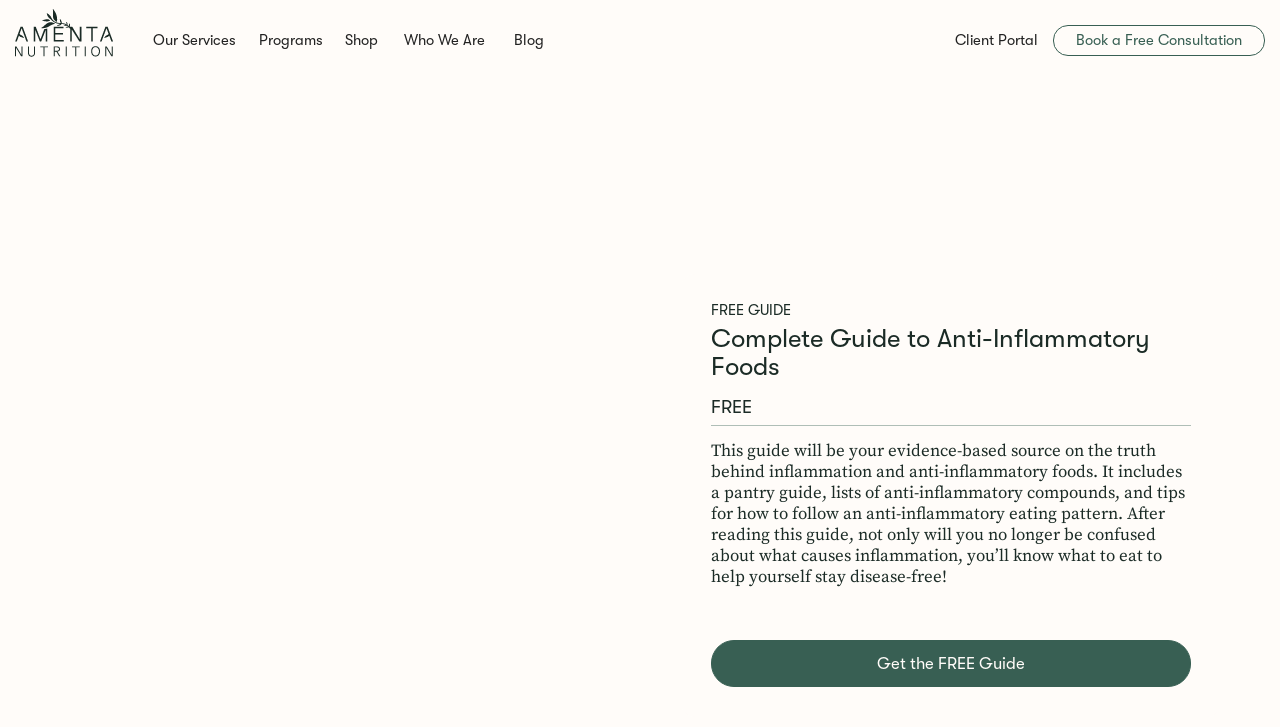

--- FILE ---
content_type: text/html
request_url: https://www.amentanutrition.com/product/complete-guide-to-anti-inflammatory-foods
body_size: 10007
content:
<!DOCTYPE html><!-- Last Published: Thu Dec 18 2025 19:10:41 GMT+0000 (Coordinated Universal Time) --><html data-wf-domain="www.amentanutrition.com" data-wf-page="641eff1b712abe35fafa6a37" data-wf-site="641754b9570b0d49fc6196eb" data-wf-collection="641eff1b712abe6722fa6a35" data-wf-item-slug="complete-guide-to-anti-inflammatory-foods"><head><meta charset="utf-8"/><title>Complete Guide to Anti-Inflammatory Foods</title><meta content="This guide will be your evidence-based source on the truth behind inflammation and anti-inflammatory foods. It includes a pantry guide, lists of anti-inflammatory compounds, and tips for how to follow an anti-inflammatory eating pattern. After reading this guide, not only will you no longer be confused about what causes inflammation, you’ll know what to eat to help yourself stay disease-free!" name="description"/><meta content="Complete Guide to Anti-Inflammatory Foods" property="og:title"/><meta content="This guide will be your evidence-based source on the truth behind inflammation and anti-inflammatory foods. It includes a pantry guide, lists of anti-inflammatory compounds, and tips for how to follow an anti-inflammatory eating pattern. After reading this guide, not only will you no longer be confused about what causes inflammation, you’ll know what to eat to help yourself stay disease-free!" property="og:description"/><meta content="https://cdn.prod.website-files.com/64183e2d93b270e4f597fd77/6421dfc2bc45296fdff125ee_page_your_complete_guide_to_anti_inflammatory_foods.webp" property="og:image"/><meta content="Complete Guide to Anti-Inflammatory Foods" property="twitter:title"/><meta content="This guide will be your evidence-based source on the truth behind inflammation and anti-inflammatory foods. It includes a pantry guide, lists of anti-inflammatory compounds, and tips for how to follow an anti-inflammatory eating pattern. After reading this guide, not only will you no longer be confused about what causes inflammation, you’ll know what to eat to help yourself stay disease-free!" property="twitter:description"/><meta content="https://cdn.prod.website-files.com/64183e2d93b270e4f597fd77/6421dfc2bc45296fdff125ee_page_your_complete_guide_to_anti_inflammatory_foods.webp" property="twitter:image"/><meta property="og:type" content="website"/><meta content="summary_large_image" name="twitter:card"/><meta content="width=device-width, initial-scale=1" name="viewport"/><link href="https://cdn.prod.website-files.com/641754b9570b0d49fc6196eb/css/amenta-nutrition-new-site.webflow.shared.40276acfd.min.css" rel="stylesheet" type="text/css"/><style>@media (min-width:992px) {html.w-mod-js:not(.w-mod-ix) [data-w-id="15616fd6-e8bd-ca68-7f30-3170ccabae81"] {display:none;opacity:0;-webkit-transform:translate3d(0, 8px, 0) scale3d(1, 1, 1) rotateX(0) rotateY(0) rotateZ(0) skew(0, 0);-moz-transform:translate3d(0, 8px, 0) scale3d(1, 1, 1) rotateX(0) rotateY(0) rotateZ(0) skew(0, 0);-ms-transform:translate3d(0, 8px, 0) scale3d(1, 1, 1) rotateX(0) rotateY(0) rotateZ(0) skew(0, 0);transform:translate3d(0, 8px, 0) scale3d(1, 1, 1) rotateX(0) rotateY(0) rotateZ(0) skew(0, 0);}}@media (max-width:991px) and (min-width:768px) {html.w-mod-js:not(.w-mod-ix) [data-w-id="15616fd6-e8bd-ca68-7f30-3170ccabae81"] {display:none;opacity:0;-webkit-transform:translate3d(0, 8px, 0) scale3d(1, 1, 1) rotateX(0) rotateY(0) rotateZ(0) skew(0, 0);-moz-transform:translate3d(0, 8px, 0) scale3d(1, 1, 1) rotateX(0) rotateY(0) rotateZ(0) skew(0, 0);-ms-transform:translate3d(0, 8px, 0) scale3d(1, 1, 1) rotateX(0) rotateY(0) rotateZ(0) skew(0, 0);transform:translate3d(0, 8px, 0) scale3d(1, 1, 1) rotateX(0) rotateY(0) rotateZ(0) skew(0, 0);}}</style><script type="text/javascript">!function(o,c){var n=c.documentElement,t=" w-mod-";n.className+=t+"js",("ontouchstart"in o||o.DocumentTouch&&c instanceof DocumentTouch)&&(n.className+=t+"touch")}(window,document);</script><link href="https://cdn.prod.website-files.com/641754b9570b0d49fc6196eb/64216c2f30d27c590925c20f_favicon_32.png" rel="shortcut icon" type="image/x-icon"/><link href="https://cdn.prod.website-files.com/641754b9570b0d49fc6196eb/64216c35e6ce5521541ab775_favicon_256.png" rel="apple-touch-icon"/><script async="" src="https://www.googletagmanager.com/gtag/js?id=G-Y6D5RMX60G"></script><script type="text/javascript">window.dataLayer = window.dataLayer || [];function gtag(){dataLayer.push(arguments);}gtag('set', 'developer_id.dZGVlNj', true);gtag('js', new Date());gtag('config', 'G-Y6D5RMX60G');</script><script type="text/javascript">!function(f,b,e,v,n,t,s){if(f.fbq)return;n=f.fbq=function(){n.callMethod?n.callMethod.apply(n,arguments):n.queue.push(arguments)};if(!f._fbq)f._fbq=n;n.push=n;n.loaded=!0;n.version='2.0';n.agent='plwebflow';n.queue=[];t=b.createElement(e);t.async=!0;t.src=v;s=b.getElementsByTagName(e)[0];s.parentNode.insertBefore(t,s)}(window,document,'script','https://connect.facebook.net/en_US/fbevents.js');fbq('init', '1165662235557168');fbq('track', 'PageView');</script><style>
/*Global Style*/
.wf-loading * { opacity:0; }
* {-webkit-font-smoothing: antialiased; -moz-osx-font-smoothing: grayscale;}
html { font-size: 1rem; }
/**@media screen and (max-width:1728px) { html { font-size: calc(0.8534599728629579rem + 0.13568521031207598vw); } } **/
@media screen and (max-width:1728px) { html { font-size: calc(0.7069199457259159rem + 0.27137042062415195vw); } }  
@media screen and (max-width:991px) { html { font-size: 1rem; } }
@media screen and (max-width:479px) { html { font-size: calc(0.8747384937238494rem + 0.41841004184100417vw); } }
  
/*Style underline & Image opacity for hover on links*/
.article-title-link:hover, .product-title-link:hover  {
  text-underline-offset: 2px;
  text-decoration-thickness: 1.5px;
}


</style>
<!-- Meta Pixel Code -->
<script>
!function(f,b,e,v,n,t,s)
{if(f.fbq)return;n=f.fbq=function(){n.callMethod?
n.callMethod.apply(n,arguments):n.queue.push(arguments)};
if(!f._fbq)f._fbq=n;n.push=n;n.loaded=!0;n.version='2.0';
n.queue=[];t=b.createElement(e);t.async=!0;
t.src=v;s=b.getElementsByTagName(e)[0];
s.parentNode.insertBefore(t,s)}(window, document,'script',
'https://connect.facebook.net/en_US/fbevents.js');
fbq('init', '1165662235557168');
fbq('track', 'PageView');
</script>
<noscript><img height="1" width="1" style="display:none"
src="https://www.facebook.com/tr?id=1165662235557168&ev=PageView&noscript=1"
/></noscript>
<!-- End Meta Pixel Code --><script type="text/javascript">window.__WEBFLOW_CURRENCY_SETTINGS = {"currencyCode":"USD","symbol":"$","decimal":".","fractionDigits":2,"group":",","template":"{{wf {\"path\":\"symbol\",\"type\":\"PlainText\"} }} {{wf {\"path\":\"amount\",\"type\":\"CommercePrice\"} }} {{wf {\"path\":\"currencyCode\",\"type\":\"PlainText\"} }}","hideDecimalForWholeNumbers":false};</script></head><body><div class="is-sticky-nav"><div data-w-id="dc889328-702a-0ee9-aa54-cf343c0afc3a" data-animation="over-right" data-collapse="medium" data-duration="550" data-easing="ease-out-quad" data-easing2="ease-in-out-quad" role="banner" class="navigation w-nav"><div class="navigation-wrapper"><a href="/" class="nav-logo w-nav-brand"><img src="https://cdn.prod.website-files.com/641754b9570b0d49fc6196eb/641835c9ce429d1cd5d205f0_Amenta_logo.svg" loading="lazy" alt="Amenta Nutrition Logo"/></a><div class="cta-nav-link-wrapper"><a href="https://amentanutrition.practicebetter.io/#/5fb806c32a90290d78021d8b/bookings?r=603d4d112a832607a0b7c897&amp;step=services" target="_blank" class="cta-nav-link w-nav-link">Start for Free</a></div><nav role="navigation" class="nav-menu w-nav-menu"><div class="nav-menu-left"><div data-hover="false" data-delay="250" data-w-id="dc889328-702a-0ee9-aa54-cf343c0afc44" class="nav-dropdown w-dropdown"><div class="dropdown-toggle w-dropdown-toggle"><div>Our Services</div><img src="https://cdn.prod.website-files.com/641754b9570b0d49fc6196eb/641d80fafad77399b29f7045_dropdown-arrow.svg" loading="lazy" alt="Arrow Down Icon" class="dropdown-arrow"/></div><nav class="dropdown-list w-dropdown-list"><div class="dropdown-content-wrapper"><div class="dropdown-description-column desktop-only"><div class="dropdown-menu-title no-border-bottom"><h5>Get digestive health support that&#x27;s evidence-based, individualized, practical, and judgement-free</h5><p>Not sure what’s the right service for you?</p><a href="https://amentanutrition.practicebetter.io/#/5fb806c32a90290d78021d8b/bookings?r=603d4d112a832607a0b7c897&amp;step=services" target="_blank" class="cta-nav-link w-nav-link">Book a Free Consultation</a></div></div><div class="dropdown-links-column"><div class="dropdown-menu-title-wrapper"><div id="w-node-dc889328-702a-0ee9-aa54-cf343c0afc54-3c0afc3a" class="dropdown-menu-title first"><div class="all-caps">Nutrition Counseling</div></div><div class="dropdown-menu-title mobile-hide"><div class="all-caps">Consulting</div></div></div><div class="dropdown-links-wrapper"><div id="w-node-dc889328-702a-0ee9-aa54-cf343c0afc5b-3c0afc3a" class="dropdown-service-link"><a href="/services/digestive-health" class="dropdown-image-link w-inline-block"><img src="https://cdn.prod.website-files.com/641754b9570b0d49fc6196eb/642150485220aa2a94107d3b_menu_digestive_health_service.webp" loading="eager" sizes="100vw" width="360" alt="" srcset="https://cdn.prod.website-files.com/641754b9570b0d49fc6196eb/642150485220aa2a94107d3b_menu_digestive_health_service-p-500.webp 500w, https://cdn.prod.website-files.com/641754b9570b0d49fc6196eb/642150485220aa2a94107d3b_menu_digestive_health_service.webp 720w" class="dropdown-link-image"/></a><a href="/services/digestive-health" class="dropdown-title-link w-inline-block"><h4>Digestive Health</h4></a></div><div id="w-node-dc889328-702a-0ee9-aa54-cf343c0afc61-3c0afc3a" class="dropdown-service-link"><a href="/services/general-nutrition" class="dropdown-image-link w-inline-block"><img src="https://cdn.prod.website-files.com/641754b9570b0d49fc6196eb/64215058ce09cdca41654a1f_menu_general_nutrition_service.webp" loading="eager" sizes="100vw" width="360" alt="" srcset="https://cdn.prod.website-files.com/641754b9570b0d49fc6196eb/64215058ce09cdca41654a1f_menu_general_nutrition_service-p-500.webp 500w, https://cdn.prod.website-files.com/641754b9570b0d49fc6196eb/64215058ce09cdca41654a1f_menu_general_nutrition_service.webp 720w" class="dropdown-link-image"/></a><a href="/services/general-nutrition" class="dropdown-title-link w-inline-block"><h4>General Nutrition</h4></a></div><div class="dropdown-service-link"><div class="dropdown-menu-title mobile-only"><div class="all-caps">Consulting</div></div><a href="/services/consulting-services" class="dropdown-image-link w-inline-block"><img src="https://cdn.prod.website-files.com/641754b9570b0d49fc6196eb/6421507130d27c23872425be_menu_consulting_services.webp" loading="eager" width="360" sizes="100vw" alt="" srcset="https://cdn.prod.website-files.com/641754b9570b0d49fc6196eb/6421507130d27c23872425be_menu_consulting_services-p-500.webp 500w, https://cdn.prod.website-files.com/641754b9570b0d49fc6196eb/6421507130d27c23872425be_menu_consulting_services.webp 720w" class="dropdown-link-image"/></a><a href="/services/consulting-services" class="dropdown-title-link w-inline-block"><h4>Consulting Services</h4></a></div></div></div></div></nav></div><div data-hover="false" data-delay="250" data-w-id="fffcb48d-1abe-b68c-108a-39a5e4c5d849" class="nav-dropdown w-dropdown"><div class="dropdown-toggle w-dropdown-toggle"><div>Programs</div><img src="https://cdn.prod.website-files.com/641754b9570b0d49fc6196eb/641d80fafad77399b29f7045_dropdown-arrow.svg" loading="lazy" alt="Arrow Down Icon" class="dropdown-arrow"/></div><nav class="dropdown-list w-dropdown-list"><div class="dropdown-content-wrapper"><div class="dropdown-description-column desktop-only"><div class="dropdown-menu-title no-border-bottom"><h5>Improve your gut health with our proven methods</h5></div></div><div class="dropdown-links-column"><div class="dropdown-menu-title-wrapper"><div id="w-node-fffcb48d-1abe-b68c-108a-39a5e4c5d85a-3c0afc3a" class="dropdown-menu-title first"><div class="all-caps">Our Programs</div></div></div><div class="dropdown-links-wrapper"><div id="w-node-fffcb48d-1abe-b68c-108a-39a5e4c5d861-3c0afc3a" class="dropdown-service-link"><a href="/programs/the-gut-better-program" class="dropdown-image-link w-inline-block"><img src="https://cdn.prod.website-files.com/641754b9570b0d49fc6196eb/685c48a51ac526ea10d1f8df_Gluten-Free%20Logo%20Amenta%20(1).jpg" loading="eager" sizes="100vw" width="360" alt="" srcset="https://cdn.prod.website-files.com/641754b9570b0d49fc6196eb/685c48a51ac526ea10d1f8df_Gluten-Free%20Logo%20Amenta%20(1)-p-500.jpg 500w, https://cdn.prod.website-files.com/641754b9570b0d49fc6196eb/685c48a51ac526ea10d1f8df_Gluten-Free%20Logo%20Amenta%20(1).jpg 720w" class="dropdown-link-image"/></a><a href="/programs/the-gut-better-program" class="dropdown-title-link w-inline-block"><h4>Gut Better Program</h4></a></div><div id="w-node-fffcb48d-1abe-b68c-108a-39a5e4c5d867-3c0afc3a" class="dropdown-service-link"><a href="/programs/amentas-celiac-program" class="dropdown-image-link w-inline-block"><img src="https://cdn.prod.website-files.com/641754b9570b0d49fc6196eb/6877eb0b3d6155834105cf76_Gluten-Free%20Logo%20Amenta-2.jpg" loading="eager" sizes="100vw" width="360" alt="" srcset="https://cdn.prod.website-files.com/641754b9570b0d49fc6196eb/6877eb0b3d6155834105cf76_Gluten-Free%20Logo%20Amenta-2-p-500.jpg 500w, https://cdn.prod.website-files.com/641754b9570b0d49fc6196eb/6877eb0b3d6155834105cf76_Gluten-Free%20Logo%20Amenta-2.jpg 720w" class="dropdown-link-image is-coming-soon"/></a><a href="#" class="dropdown-title-link is-coming-soon w-inline-block"><h4>Celiac Disease Program</h4></a></div></div></div></div></nav></div><div data-hover="false" data-delay="250" data-w-id="dc889328-702a-0ee9-aa54-cf343c0afc70" class="nav-dropdown desktop-only w-dropdown"><div class="dropdown-toggle w-dropdown-toggle"><div>Shop</div></div><nav class="dropdown-list w-dropdown-list"><div class="dropdown-content-wrapper"><div class="dropdown-description-column"><div class="dropdown-menu-title no-border-bottom"><h5>Elevate your gut game with our curated resources</h5><a href="/shop" class="cta-nav-link w-nav-link">Shop all products</a></div></div><div class="dropdown-links-column"><div id="w-node-dc889328-702a-0ee9-aa54-cf343c0afc7d-3c0afc3a" class="dropdown-menu-title first"><div class="all-caps">Featured Resources</div></div><div class="w-dyn-list"><div role="list" class="dropdown-links-wrapper w-dyn-items"><div role="listitem" class="dropdown-service-link w-dyn-item"><a href="/product/amenta-nutritions-guide-to-masld" class="dropdown-image-link w-inline-block"><img loading="eager" width="354" alt="Picture of MASLD E-Guide on IPAD" src="https://cdn.prod.website-files.com/64183e2d93b270e4f597fd77/68153494b3756f1b93c698d3_MASLD%20GUIDE%20website%20shop-%20THUMBNAIL.png" sizes="100vw" srcset="https://cdn.prod.website-files.com/64183e2d93b270e4f597fd77/68153494b3756f1b93c698d3_MASLD%20GUIDE%20website%20shop-%20THUMBNAIL-p-500.png 500w, https://cdn.prod.website-files.com/64183e2d93b270e4f597fd77/68153494b3756f1b93c698d3_MASLD%20GUIDE%20website%20shop-%20THUMBNAIL-p-800.png 800w, https://cdn.prod.website-files.com/64183e2d93b270e4f597fd77/68153494b3756f1b93c698d3_MASLD%20GUIDE%20website%20shop-%20THUMBNAIL.png 970w" class="dropdown-link-image"/></a><a href="/product/amenta-nutritions-guide-to-masld" class="dropdown-title-link w-inline-block"><h4>Amenta Nutrition&#x27;s Guide to MASLD</h4></a></div><div role="listitem" class="dropdown-service-link w-dyn-item"><a href="/product/lets-get-things-moving-mug" class="dropdown-image-link w-inline-block"><img loading="eager" width="354" alt="let&#x27;s get things moving white mug on wooden table with green background" src="https://cdn.prod.website-files.com/64183e2d93b270e4f597fd77/6422a84d6a544a37b93b6f9f_thumbnail_mug.webp" sizes="100vw" srcset="https://cdn.prod.website-files.com/64183e2d93b270e4f597fd77/6422a84d6a544a37b93b6f9f_thumbnail_mug-p-500.webp 500w, https://cdn.prod.website-files.com/64183e2d93b270e4f597fd77/6422a84d6a544a37b93b6f9f_thumbnail_mug-p-800.webp 800w, https://cdn.prod.website-files.com/64183e2d93b270e4f597fd77/6422a84d6a544a37b93b6f9f_thumbnail_mug.webp 968w" class="dropdown-link-image"/></a><a href="/product/lets-get-things-moving-mug" class="dropdown-title-link w-inline-block"><h4>Let&#x27;s Get Things Moving Mug</h4></a></div><div role="listitem" class="dropdown-service-link w-dyn-item"><a href="/product/2-week-gut-happy-plant-based-meal-plan" class="dropdown-image-link w-inline-block"><img loading="eager" width="354" alt="image of 2-week gut happy plant-based meal plan cover page on ipad" src="https://cdn.prod.website-files.com/64183e2d93b270e4f597fd77/6421dfdac667fa5819177f53_thumbnail_2_weeks_gut_happy_plant_based_meal_plan.webp" sizes="100vw" srcset="https://cdn.prod.website-files.com/64183e2d93b270e4f597fd77/6421dfdac667fa5819177f53_thumbnail_2_weeks_gut_happy_plant_based_meal_plan-p-500.webp 500w, https://cdn.prod.website-files.com/64183e2d93b270e4f597fd77/6421dfdac667fa5819177f53_thumbnail_2_weeks_gut_happy_plant_based_meal_plan-p-800.webp 800w, https://cdn.prod.website-files.com/64183e2d93b270e4f597fd77/6421dfdac667fa5819177f53_thumbnail_2_weeks_gut_happy_plant_based_meal_plan.webp 972w" class="dropdown-link-image"/></a><a href="/product/2-week-gut-happy-plant-based-meal-plan" class="dropdown-title-link w-inline-block"><h4>2-Week Gut Happy Plant-Based Meal Plan</h4></a></div></div></div></div></div></nav></div><a href="/shop" class="nav-link touch-screen-only w-nav-link">Shop</a><a href="/about" class="nav-link w-nav-link">Who We Are</a><a href="/blog" class="nav-link w-nav-link">Blog</a></div><div class="nav-menu-right"><a href="https://amentanutrition.practicebetter.io/#/signin" target="_blank" class="nav-link w-nav-link">Client Portal</a><a href="https://amentanutrition.practicebetter.io/#/5fb806c32a90290d78021d8b/bookings?r=603d4d112a832607a0b7c897&amp;step=services" target="_blank" class="cta-nav-link desktop-only w-nav-link">Book a Free Consultation</a></div><div class="nav-banner-mobile"><div class="nav-banner-content"><h6>Get digestive health support that&#x27;s evidence-based, individualized, practical, and judgement-free</h6></div><div class="nav-certification-logos"><img src="https://cdn.prod.website-files.com/641754b9570b0d49fc6196eb/64184b0ca389c09ed93e2bc3_rdn_logo.png" loading="lazy" width="84" alt="" class="certification-logo first"/><img src="https://cdn.prod.website-files.com/641754b9570b0d49fc6196eb/64184b1779dc60686a5fa09b_rd_logo.png" loading="lazy" alt="" width="167" class="certification-logo"/><img src="https://cdn.prod.website-files.com/641754b9570b0d49fc6196eb/64184b21f371bc8499227117_eat-right_logo.png" loading="lazy" sizes="(max-width: 991px) 100vw, 269px" width="269" alt="" srcset="https://cdn.prod.website-files.com/641754b9570b0d49fc6196eb/64184b21f371bc8499227117_eat-right_logo-p-500.png 500w, https://cdn.prod.website-files.com/641754b9570b0d49fc6196eb/64184b21f371bc8499227117_eat-right_logo.png 538w" class="certification-logo"/></div></div></nav><div class="menu-button w-nav-button"><div data-is-ix2-target="1" class="menu-lottie" data-w-id="dc889328-702a-0ee9-aa54-cf343c0afc96" data-animation-type="lottie" data-src="https://cdn.prod.website-files.com/641754b9570b0d49fc6196eb/6422cc85e4276aa14ab61a6d_burger_icon_mobile_amenta.json" data-loop="0" data-direction="1" data-autoplay="0" data-renderer="svg" data-default-duration="0.7333333333333333" data-duration="0" data-ix2-initial-state="0"></div></div></div></div></div><section class="secondary-hero-section"><div class="hero-container"><div class="product-description-wrapper"><div style="background-image:url(&quot;https://cdn.prod.website-files.com/64183e2d93b270e4f597fd77/64214a979a0100c136dac2e5_hero_complete_guide_anti_inflammatory_foods.webp&quot;)" class="product-description-bg-image"></div><div class="image-overlay mobile-hide"></div><div class="product-description-content-wrapper"><div class="all-caps">Free Guide</div><h4>Complete Guide to Anti-Inflammatory Foods</h4><div class="product-price-wrapper"><h5 class="no-margin-bottom">FREE</h5></div><p>This guide will be your evidence-based source on the truth behind inflammation and anti-inflammatory foods. It includes a pantry guide, lists of anti-inflammatory compounds, and tips for how to follow an anti-inflammatory eating pattern. After reading this guide, not only will you no longer be confused about what causes inflammation, you’ll know what to eat to help yourself stay disease-free!</p><div class="button-wrapper"><a href="#" class="main-button full-width w-condition-invisible w-button">Get the FREE Guide</a><a data-w-id="807ac97c-174c-3034-a734-14f15497e445" href="#" class="main-button full-width w-button">Get the FREE Guide</a><div class="margin-top-0-5 text-center-align w-condition-invisible"><div class="tag-text oblique w-dyn-bind-empty"></div></div></div></div></div></div><div class="container"><div class="w-layout-grid grid-4-column"><div id="w-node-db97d5a0-4efa-8ca9-970c-17d50aca04cb-fafa6a37" class="benefit-wrapper"><p class="alternative-heading margin-right-1 no-margin-bottom">01</p><h5 class="no-margin-bottom">Evidence-based</h5></div><div id="w-node-db97d5a0-4efa-8ca9-970c-17d50aca04d0-fafa6a37" class="benefit-wrapper"><p class="alternative-heading margin-right-1 no-margin-bottom">02</p><h5 class="no-margin-bottom">Reduce risk of chronic disease</h5></div><div id="w-node-db97d5a0-4efa-8ca9-970c-17d50aca04d5-fafa6a37" class="benefit-wrapper"><p class="alternative-heading margin-right-1 no-margin-bottom">03</p><h5 class="no-margin-bottom">No more confusion</h5></div><div id="w-node-_17fd0397-d20a-57b4-7c9b-283dde514ede-fafa6a37" class="benefit-wrapper"><p class="alternative-heading margin-right-1 no-margin-bottom">04</p><h5 class="no-margin-bottom">For a happy, healthy life</h5></div></div></div></section><section class="section no-padding-bottom"><div class="container"><div class="flex-horizontal justify-space-between reverse-wrap"><div class="column-40 padding-top-touch-screen"><div class="product-description-rich-text w-richtext"><h4>Evidence-based, reliable resource to ward off inflammation</h4><p>This anti-inflammatory guide breaks down the differences between acute and chronic inflammation in an easily digestible manner. It clarifies which food and food compounds are actually known to lead to inflammation, and the ones that are anti-inflammatory. You’ll be eating your way to optimal health in no time!</p><h6>HERE&#x27;S A QUICK PREVIEW OF WHAT&#x27;S INCLUDED:</h6><ul role="list"><li>The low-down on inflammation</li><li>List of anti-inflammatory foods</li><li>Tips for following an anti-inflammatory meal pattern</li><li>Pantry list</li></ul></div><div class="button-wrapper"><a href="#" class="main-button outline full-width w-condition-invisible w-button">Get the FREE Guide</a><a data-w-id="a61780ea-686b-5023-3a21-e5285cbc2802" href="#" class="main-button outline full-width w-button">Get the FREE Guide</a><div class="margin-top-0-5 text-center-align w-condition-invisible"><div class="tag-text oblique w-dyn-bind-empty"></div></div></div></div><div class="column-50"><div class="main-image-wrapper"><img src="https://cdn.prod.website-files.com/64183e2d93b270e4f597fd77/6421dfbebe42e66fd316f3fe_thumbnail_your_complete_guide_to_anti_inflammatory_foods.webp" loading="lazy" alt="the title page of the complete guide to anti-inflammatory foods on ipad" sizes="100vw" srcset="https://cdn.prod.website-files.com/64183e2d93b270e4f597fd77/6421dfbebe42e66fd316f3fe_thumbnail_your_complete_guide_to_anti_inflammatory_foods-p-500.webp 500w, https://cdn.prod.website-files.com/64183e2d93b270e4f597fd77/6421dfbebe42e66fd316f3fe_thumbnail_your_complete_guide_to_anti_inflammatory_foods-p-800.webp 800w, https://cdn.prod.website-files.com/64183e2d93b270e4f597fd77/6421dfbebe42e66fd316f3fe_thumbnail_your_complete_guide_to_anti_inflammatory_foods.webp 968w" class="image-cover"/></div></div></div></div></section><div class="section"><div class="container"><div class="flex-title-wrapper"><h3>You might also like</h3><a href="/shop" class="main-button outline full-width-mobile w-button">See All</a></div></div><div class="container no-padding-mobile"><div class="w-dyn-list"><div role="list" class="products-collection-list w-dyn-items"><div role="listitem" class="product-item w-dyn-item"><a data-w-id="de6cdfda-ce44-7463-cde3-dead0c071a9d" href="/product/amenta-nutritions-guide-to-masld" class="product-link-block w-inline-block"><img src="https://cdn.prod.website-files.com/64183e2d93b270e4f597fd77/68153494b3756f1b93c698d3_MASLD%20GUIDE%20website%20shop-%20THUMBNAIL.png" loading="lazy" alt="" sizes="100vw" srcset="https://cdn.prod.website-files.com/64183e2d93b270e4f597fd77/68153494b3756f1b93c698d3_MASLD%20GUIDE%20website%20shop-%20THUMBNAIL-p-500.png 500w, https://cdn.prod.website-files.com/64183e2d93b270e4f597fd77/68153494b3756f1b93c698d3_MASLD%20GUIDE%20website%20shop-%20THUMBNAIL-p-800.png 800w, https://cdn.prod.website-files.com/64183e2d93b270e4f597fd77/68153494b3756f1b93c698d3_MASLD%20GUIDE%20website%20shop-%20THUMBNAIL.png 970w" class="product-item-image"/><div class="product-badge w-condition-invisible"><div class="all-caps no-padding-bottom w-dyn-bind-empty"></div></div><div data-w-id="15616fd6-e8bd-ca68-7f30-3170ccabae81" class="product-details-button"><div>Product Details</div></div></a><link rel="prefetch" href="/product/amenta-nutritions-guide-to-masld"/><div class="product-item-content-wrapper"><a href="/product/amenta-nutritions-guide-to-masld" class="product-title-link w-inline-block"><h5>Amenta Nutrition&#x27;s Guide to MASLD</h5></a><link rel="prefetch" href="/product/amenta-nutritions-guide-to-masld"/><h6>$24.95</h6></div></div><div role="listitem" class="product-item w-dyn-item"><a data-w-id="de6cdfda-ce44-7463-cde3-dead0c071a9d" href="/product/lets-get-things-moving-mug" class="product-link-block w-inline-block"><img src="https://cdn.prod.website-files.com/64183e2d93b270e4f597fd77/6422a84d6a544a37b93b6f9f_thumbnail_mug.webp" loading="lazy" alt="" sizes="100vw" srcset="https://cdn.prod.website-files.com/64183e2d93b270e4f597fd77/6422a84d6a544a37b93b6f9f_thumbnail_mug-p-500.webp 500w, https://cdn.prod.website-files.com/64183e2d93b270e4f597fd77/6422a84d6a544a37b93b6f9f_thumbnail_mug-p-800.webp 800w, https://cdn.prod.website-files.com/64183e2d93b270e4f597fd77/6422a84d6a544a37b93b6f9f_thumbnail_mug.webp 968w" class="product-item-image"/><div class="product-badge w-condition-invisible"><div class="all-caps no-padding-bottom w-dyn-bind-empty"></div></div><div data-w-id="15616fd6-e8bd-ca68-7f30-3170ccabae81" class="product-details-button"><div>Product Details</div></div></a><link rel="prefetch" href="/product/lets-get-things-moving-mug"/><div class="product-item-content-wrapper"><a href="/product/lets-get-things-moving-mug" class="product-title-link w-inline-block"><h5>Let&#x27;s Get Things Moving Mug</h5></a><link rel="prefetch" href="/product/lets-get-things-moving-mug"/><h6>$ 14.95</h6></div></div><div role="listitem" class="product-item w-dyn-item"><a data-w-id="de6cdfda-ce44-7463-cde3-dead0c071a9d" href="/product/2-week-gut-happy-plant-based-meal-plan" class="product-link-block w-inline-block"><img src="https://cdn.prod.website-files.com/64183e2d93b270e4f597fd77/6421dfdac667fa5819177f53_thumbnail_2_weeks_gut_happy_plant_based_meal_plan.webp" loading="lazy" alt="" sizes="100vw" srcset="https://cdn.prod.website-files.com/64183e2d93b270e4f597fd77/6421dfdac667fa5819177f53_thumbnail_2_weeks_gut_happy_plant_based_meal_plan-p-500.webp 500w, https://cdn.prod.website-files.com/64183e2d93b270e4f597fd77/6421dfdac667fa5819177f53_thumbnail_2_weeks_gut_happy_plant_based_meal_plan-p-800.webp 800w, https://cdn.prod.website-files.com/64183e2d93b270e4f597fd77/6421dfdac667fa5819177f53_thumbnail_2_weeks_gut_happy_plant_based_meal_plan.webp 972w" class="product-item-image"/><div class="product-badge"><div class="all-caps no-padding-bottom">Plant Based</div></div><div data-w-id="15616fd6-e8bd-ca68-7f30-3170ccabae81" class="product-details-button"><div>Product Details</div></div></a><link rel="prefetch" href="/product/2-week-gut-happy-plant-based-meal-plan"/><div class="product-item-content-wrapper"><a href="/product/2-week-gut-happy-plant-based-meal-plan" class="product-title-link w-inline-block"><h5>2-Week Gut Happy Plant-Based Meal Plan</h5></a><link rel="prefetch" href="/product/2-week-gut-happy-plant-based-meal-plan"/><h6>$ 9.95</h6></div></div><div role="listitem" class="product-item w-dyn-item"><a data-w-id="de6cdfda-ce44-7463-cde3-dead0c071a9d" href="/product/gut-health-pantry-guide" class="product-link-block w-inline-block"><img src="https://cdn.prod.website-files.com/64183e2d93b270e4f597fd77/6421dfe9bc45292f2cf1271c_thumbnail_gut_health_pantry_guide.webp" loading="lazy" alt="" sizes="100vw" srcset="https://cdn.prod.website-files.com/64183e2d93b270e4f597fd77/6421dfe9bc45292f2cf1271c_thumbnail_gut_health_pantry_guide-p-500.webp 500w, https://cdn.prod.website-files.com/64183e2d93b270e4f597fd77/6421dfe9bc45292f2cf1271c_thumbnail_gut_health_pantry_guide-p-800.webp 800w, https://cdn.prod.website-files.com/64183e2d93b270e4f597fd77/6421dfe9bc45292f2cf1271c_thumbnail_gut_health_pantry_guide.webp 972w" class="product-item-image"/><div class="product-badge w-condition-invisible"><div class="all-caps no-padding-bottom w-dyn-bind-empty"></div></div><div data-w-id="15616fd6-e8bd-ca68-7f30-3170ccabae81" class="product-details-button"><div>Product Details</div></div></a><link rel="prefetch" href="/product/gut-health-pantry-guide"/><div class="product-item-content-wrapper"><a href="/product/gut-health-pantry-guide" class="product-title-link w-inline-block"><h5>Gut Health Pantry Guide</h5></a><link rel="prefetch" href="/product/gut-health-pantry-guide"/><h6>$ 19.95</h6></div></div></div></div></div></div><div class="newsletter-section"><div class="container"><div class="newsletter-split-section"><div class="newsletter-split-content"><div class="all-caps">Your journey to a healtier gut</div><h3>Get exclusive tips directly in your inbox</h3><p>Recipes, tips, and knowledge delivered to your inbox. We promise to only send the good stuff.</p></div><div class="newsletter-split-form"><div class="w-form"><form id="wf-form-Newsletter-Cta-Form" name="wf-form-Newsletter-Form-Footer" data-name="Newsletter Form Footer" action="https://AmentaNutrition.us1.list-manage.com/subscribe/post?u=c4de85b3e233ec5308c574e11&amp;amp;id=810c530669&amp;amp;f_id=00d674e2f0" method="post" class="footer-newsletter-form" data-wf-page-id="641eff1b712abe35fafa6a37" data-wf-element-id="d52facee-3bf7-969b-1ced-ea9c5cb28307" data-turnstile-sitekey="0x4AAAAAAAQTptj2So4dx43e"><input class="newsletter-field w-input" maxlength="256" name="EMAIL" data-name="EMAIL" placeholder="Your Email" type="email" id="email-newsletter-cta" required=""/><input type="submit" data-wait="Please wait..." class="submit-btn w-button" value="Subscribe"/></form><div class="success-message w-form-done"><h4 class="no-margin-bottom">You&#x27;re in! Thank you for subscribing!</h4></div><div class="error-message w-form-fail"><div class="tag-text">Oops! Something went wrong. Please try again shortly.</div></div></div></div></div></div></div><div class="footer-section"><div class="footer-top-row"><a href="#" class="footer-logo-wrapper w-inline-block"><img src="https://cdn.prod.website-files.com/641754b9570b0d49fc6196eb/64184a3ddbf16f64591bcb92_amenta_logo_light.svg" loading="lazy" alt="Amenta Nutrition Logo"/></a><div class="footer-certification-logos"><img src="https://cdn.prod.website-files.com/641754b9570b0d49fc6196eb/676416b22c412610f81e0487_rd-rdn_certification.png" loading="lazy" width="58" alt="RD RDN Certification logo" class="certification-logo"/><img src="https://cdn.prod.website-files.com/641754b9570b0d49fc6196eb/676416b1a3f0e6b4c80659d1_rd-registered-dietitian.png" loading="lazy" alt="registered dietitian logo" width="117" class="certification-logo"/><img src="https://cdn.prod.website-files.com/641754b9570b0d49fc6196eb/676416b27cd22a9484c65c2c_eat-right_academy-nutrition-dietetics_white.png" loading="lazy" alt="Eat Right Organization - Academy of Nutrition and Dietetics Logo" width="164" class="certification-logo"/></div></div><div class="footer-container"><div class="footer-newsletter-wrapper"><div class="footer-newsletter"><h4 class="text-light">Subscribe to our newsletter</h4><p class="text-light">Let us help you eat healthier with our newsletter! Get recipes, tips, and knowledge delivered to your inbox. Subscribe now.</p><div class="form-block w-form"><form id="wf-form-Newsletter-Form-Footer" name="wf-form-Newsletter-Form-Footer" data-name="Newsletter Form Footer" action="https://AmentaNutrition.us1.list-manage.com/subscribe/post?u=c4de85b3e233ec5308c574e11&amp;amp;id=810c530669&amp;amp;f_id=00d674e2f0" method="post" class="footer-newsletter-form" data-wf-page-id="641eff1b712abe35fafa6a37" data-wf-element-id="97267fc8-e463-0f78-a5bf-3dcee3d7397e" data-turnstile-sitekey="0x4AAAAAAAQTptj2So4dx43e"><input class="footer-newsletter-field w-input" maxlength="256" name="EMAIL" data-name="EMAIL" placeholder="Your Email" type="email" id="email-footer" required=""/><input type="submit" data-wait="Please wait..." class="newsletter-submit-btn w-button" value="Subscribe"/></form><div class="success-message w-form-done"><h5 class="no-margin-bottom">You&#x27;re in! Thank you for subscribing!</h5></div><div class="error-message w-form-fail"><div class="tag-text">Oops! Something went wrong. Please try again shortly.</div></div></div></div></div><div class="footer-certification-logos-mobile"><img src="https://cdn.prod.website-files.com/641754b9570b0d49fc6196eb/64184b0ca389c09ed93e2bc3_rdn_logo.png" loading="lazy" width="84" alt="" class="certification-logo first"/><img src="https://cdn.prod.website-files.com/641754b9570b0d49fc6196eb/64184b1779dc60686a5fa09b_rd_logo.png" loading="lazy" alt="" width="167" class="certification-logo"/><img src="https://cdn.prod.website-files.com/641754b9570b0d49fc6196eb/64184b21f371bc8499227117_eat-right_logo.png" loading="lazy" sizes="(max-width: 479px) 100vw, 269px" width="269" alt="" srcset="https://cdn.prod.website-files.com/641754b9570b0d49fc6196eb/64184b21f371bc8499227117_eat-right_logo-p-500.png 500w, https://cdn.prod.website-files.com/641754b9570b0d49fc6196eb/64184b21f371bc8499227117_eat-right_logo.png 538w" class="certification-logo"/></div><div class="footer-menu"><div class="footer-menu-title"><div>Our Specialties</div></div><a href="/services/digestive-health" class="footer-link">Digestive Health</a><a href="/services/general-nutrition" class="footer-link">General Nutrition</a><a href="/services/consulting-services" class="footer-link">Consulting Services</a></div><div class="footer-menu"><div class="footer-menu-title"><div>Discover</div></div><a href="/programs/the-gut-better-program" class="footer-link">The Gut Better Program</a><a href="/shop" class="footer-link">Shop</a><a href="/about" class="footer-link">Who We Are</a><a href="/blog" class="footer-link">Blog</a></div><div class="footer-menu"><div class="footer-menu-title"><div>Getting started</div></div><a href="https://amentanutrition.practicebetter.io/#/5fb806c32a90290d78021d8b/bookings?r=603d4d112a832607a0b7c897&amp;step=services" target="_blank" class="footer-link">Book a Free Consultation</a><a href="/faq" class="footer-link">FAQ</a><a href="/contact" class="footer-link">Contact Us</a></div><div class="footer-menu"><div class="footer-menu-title"><div>Follow Us</div></div><a href="https://www.instagram.com/amentanutrition/?hl=en" target="_blank" class="footer-link">Instagram</a><a href="https://www.facebook.com/AmentaNutrition/" target="_blank" class="footer-link">Facebook</a><a href="https://www.youtube.com/channel/UCiinHN2cnOha5-sObgJuNCg?app=desktop" target="_blank" class="footer-link">Youtube</a></div></div><div class="w-dyn-list"><div role="list" class="insta-grid w-dyn-items"><div role="listitem" class="w-dyn-item"><a href="https://www.instagram.com/reel/DTieoPLAED_/" target="_blank" class="ig-post w-inline-block"><img src="https://cdn.prod.website-files.com/641754b9570b0d49fc6196eb/641845460e508d4c97f7f7db_ig_post1.webp" loading="lazy" alt="" width="530" class="ig-image-thumbnail w-condition-invisible w-dyn-bind-empty"/><img src="https://cdn.prod.website-files.com/64183e2d93b270e4f597fd77/69691bc1ad9edd492a638299_615787795_1543202793563576_5133160962274790571_n.jpeg" loading="lazy" alt="" width="530" class="ig-reel-thumbnail"/><div class="ig-overlay"></div><img src="https://cdn.prod.website-files.com/641754b9570b0d49fc6196eb/641844181911f80f6f7b81bb_instagram-icon.svg" loading="lazy" alt="Instagram Logo" class="ig-post-icon"/></a></div><div role="listitem" class="w-dyn-item"><a href="https://www.instagram.com/p/DTS9q8zE-mZ/" target="_blank" class="ig-post w-inline-block"><img src="https://cdn.prod.website-files.com/64183e2d93b270e4f597fd77/69612fa7338d62090c9a6aff_613148853_18155801986421177_5857518354333293805_n.jpeg" loading="lazy" alt="" width="530" class="ig-image-thumbnail"/><img src="https://cdn.prod.website-files.com/641754b9570b0d49fc6196eb/641845460e508d4c97f7f7db_ig_post1.webp" loading="lazy" alt="" width="530" class="ig-reel-thumbnail w-condition-invisible w-dyn-bind-empty"/><div class="ig-overlay"></div><img src="https://cdn.prod.website-files.com/641754b9570b0d49fc6196eb/641844181911f80f6f7b81bb_instagram-icon.svg" loading="lazy" alt="Instagram Logo" class="ig-post-icon"/></a></div><div role="listitem" class="w-dyn-item"><a href="https://www.instagram.com/p/DTQA7lrjaKQ/" target="_blank" class="ig-post w-inline-block"><img src="https://cdn.prod.website-files.com/64183e2d93b270e4f597fd77/695fa80023868df0a554ff9f_612988266_18155703445421177_8286176056998859507_n.jpeg" loading="lazy" alt="" width="530" class="ig-image-thumbnail"/><img src="https://cdn.prod.website-files.com/641754b9570b0d49fc6196eb/641845460e508d4c97f7f7db_ig_post1.webp" loading="lazy" alt="" width="530" class="ig-reel-thumbnail w-condition-invisible w-dyn-bind-empty"/><div class="ig-overlay"></div><img src="https://cdn.prod.website-files.com/641754b9570b0d49fc6196eb/641844181911f80f6f7b81bb_instagram-icon.svg" loading="lazy" alt="Instagram Logo" class="ig-post-icon"/></a></div><div role="listitem" class="w-dyn-item"><a href="https://www.instagram.com/p/DTN0v6ikwH3/" target="_blank" class="ig-post w-inline-block"><img src="https://cdn.prod.website-files.com/64183e2d93b270e4f597fd77/695e8d3701db01c50ee43f6d_611658776_18155635069421177_5706622952842844477_n.jpeg" loading="lazy" alt="" width="530" class="ig-image-thumbnail w-condition-invisible"/><img src="https://cdn.prod.website-files.com/641754b9570b0d49fc6196eb/641845460e508d4c97f7f7db_ig_post1.webp" loading="lazy" alt="" width="530" class="ig-reel-thumbnail w-condition-invisible w-dyn-bind-empty"/><div class="ig-overlay"></div><img src="https://cdn.prod.website-files.com/641754b9570b0d49fc6196eb/641844181911f80f6f7b81bb_instagram-icon.svg" loading="lazy" alt="Instagram Logo" class="ig-post-icon"/></a></div></div></div><div class="footer-copyright"><div class="footer-copyright-content reverse-wrap"><div class="tag-text text-light">©2023 Amenta Nutrition - All rights reserved.</div><a data-w-id="07446004-88fb-f138-5b24-fcd9ce40e955" href="https://www.mammamiastudio.com/" target="_blank" class="footer-tooltip-link w-inline-block"><div>Credits</div><div class="tooltip-wrapper"><div>Made by Mammamia Studio</div></div></a></div><div class="footer-copyright-content text-right-align"><a href="/privacy-policy" class="small-footer-link">Privacy Policy</a><a href="/terms" class="small-footer-link">Terms &amp; Conditions</a><a href="/terms-conditions-gut-better-program" class="small-footer-link">Program Terms</a><a href="/refund-policy" class="small-footer-link">Refund Policy</a><a href="/hipaa-privacy-policy" class="small-footer-link last">HIPPA Privacy Policy</a></div></div></div><div style="display:none" class="pdf-popup-wrapper"><div style="opacity:0" class="pdf-popup-overlay"></div><div style="opacity:0" class="pdf-popup-content"><div style="background-image:url(&quot;https://cdn.prod.website-files.com/64183e2d93b270e4f597fd77/6421dfbebe42e66fd316f3fe_thumbnail_your_complete_guide_to_anti_inflammatory_foods.webp&quot;)" class="popup-image-wrapper pdf-image"></div><div class="popup-form-wrapper"><div class="w-form"><form id="wf-form-Pdf-Download-Email" name="wf-form-Pdf-Download-Email" data-name="Pdf Download Email" action="https://AmentaNutrition.us1.list-manage.com/subscribe/post?u=c4de85b3e233ec5308c574e11&amp;amp;id=810c530669&amp;amp;f_id=00d674e2f0" method="post" data-wf-page-id="641eff1b712abe35fafa6a37" data-wf-element-id="46e6520e-9c27-fd42-403c-aacaa6092545" data-turnstile-sitekey="0x4AAAAAAAQTptj2So4dx43e"><div class="all-caps">Free Guide</div><h3>Complete Guide to Anti-Inflammatory Foods</h3><p>Subscribe to our newsletter and receive your free resource to help you elevate your gut game.</p><input class="light-input-field text-center-align w-input" maxlength="256" name="EMAIL" data-name="EMAIL" placeholder="Email" type="email" id="email-newsletter" required=""/><input class="light-input-field text-center-align w-input" maxlength="256" name="FNAME" data-name="FNAME" placeholder="First Name" type="text" id="FNAME" required=""/><input type="submit" data-wait="Please wait..." class="main-button full-width margin-top-0-5 w-button" value="Subscribe and Download"/></form><div class="success-message w-form-done"><h3>Thank you for subscribing!</h3><p>Download you FREE resource by clicking the &#x27;Download Now&#x27; button below.</p><div class="button-wrapper"><a href="https://cdn.prod.website-files.com/64183e2d93b270e4f597fd77/6421a003dc531aed30a25bac_Amenta%20Nutrition%27s%20Guide%20to%20Anti-Inflammatory%20Eating.pdf" class="main-button w-button">Download Now</a></div></div><div class="error-message w-form-fail"><div class="tag-text">Oops! Something went wrong. Please try again shortly.</div></div></div></div><div class="pdf-popup-close"><img src="https://cdn.prod.website-files.com/641754b9570b0d49fc6196eb/641ef132ce09cdbb8439d1e8_icon-close.svg" loading="lazy" alt="Close Icon"/></div></div></div><div id="newsletter-popup-wrapper" class="newsletter-popup-wrapper"><div data-w-id="58f5d966-e969-0bc2-eaa3-093a42845eca" class="newsletter-popup-overlay"></div><div class="newsletter-popup-content"><div class="popup-image-wrapper newsletter-image"></div><div class="newsletter-popup-form-wrapper"><div class="w-form"><div class="all-caps">Your journey to a healthier gut</div><h3>Get exclusive tips directly in your inbox</h3><p>Recipes, tips, and knowledge delivered to your inbox. We promise to only send the good stuff.</p><form id="wf-form-Pdf-Download-Email" name="wf-form-Pdf-Download-Email" data-name="Pdf Download Email" redirect="/download-your-free-pdf" data-redirect="/download-your-free-pdf" action="https://AmentaNutrition.us1.list-manage.com/subscribe/post?u=c4de85b3e233ec5308c574e11&amp;amp;id=810c530669&amp;amp;f_id=00d674e2f0" method="post" data-wf-page-id="641eff1b712abe35fafa6a37" data-wf-element-id="58f5d966-e969-0bc2-eaa3-093a42845ed5" data-turnstile-sitekey="0x4AAAAAAAQTptj2So4dx43e"><input class="light-input-field text-center-align w-input" maxlength="256" name="EMAIL" data-name="EMAIL" placeholder="Email" type="email" id="email-newsletter-popup" required=""/><input type="submit" data-wait="Please wait..." class="main-button full-width margin-top-0-5 w-button" value="Sign up now"/></form><div class="success-message w-form-done"><h4 class="no-margin-bottom">You&#x27;re in! Thank you for subscribing.</h4></div><div class="error-message w-form-fail"><div class="tag-text">Oops! Something went wrong. Please try again shortly.</div></div></div><p data-w-id="58f5d966-e969-0bc2-eaa3-093a42845ede"><a href="#">I don’t like to receive free tips &amp; promos</a></p></div></div></div><script src="https://d3e54v103j8qbb.cloudfront.net/js/jquery-3.5.1.min.dc5e7f18c8.js?site=641754b9570b0d49fc6196eb" type="text/javascript" integrity="sha256-9/aliU8dGd2tb6OSsuzixeV4y/faTqgFtohetphbbj0=" crossorigin="anonymous"></script><script src="https://cdn.prod.website-files.com/641754b9570b0d49fc6196eb/js/webflow.schunk.e0c428ff9737f919.js" type="text/javascript"></script><script src="https://cdn.prod.website-files.com/641754b9570b0d49fc6196eb/js/webflow.schunk.05d6668882e8cb4d.js" type="text/javascript"></script><script src="https://cdn.prod.website-files.com/641754b9570b0d49fc6196eb/js/webflow.5e8f30df.4ae8313414ed71e2.js" type="text/javascript"></script><script src="https://cdnjs.cloudflare.com/ajax/libs/js-cookie/2.2.1/js.cookie.min.js" ></script>

<script>
const delay = 20; // pop-up delay in seconds
const popupId = "newsletter-popup-wrapper"; // Pop-up Id name

$(document).ready(function() {
	if (!Cookies.get('alert')) {
    setTimeout(function() {
  	document.getElementById(popupId).style.display = "flex";
  	Cookies.set('alert', true, { expires: 1 });
   }, delay*1000);
	}
});
</script></body></html>

--- FILE ---
content_type: text/css
request_url: https://cdn.prod.website-files.com/641754b9570b0d49fc6196eb/css/amenta-nutrition-new-site.webflow.shared.40276acfd.min.css
body_size: 22863
content:
html{-webkit-text-size-adjust:100%;-ms-text-size-adjust:100%;font-family:sans-serif}body{margin:0}article,aside,details,figcaption,figure,footer,header,hgroup,main,menu,nav,section,summary{display:block}audio,canvas,progress,video{vertical-align:baseline;display:inline-block}audio:not([controls]){height:0;display:none}[hidden],template{display:none}a{background-color:#0000}a:active,a:hover{outline:0}abbr[title]{border-bottom:1px dotted}b,strong{font-weight:700}dfn{font-style:italic}h1{margin:.67em 0;font-size:2em}mark{color:#000;background:#ff0}small{font-size:80%}sub,sup{vertical-align:baseline;font-size:75%;line-height:0;position:relative}sup{top:-.5em}sub{bottom:-.25em}img{border:0}svg:not(:root){overflow:hidden}hr{box-sizing:content-box;height:0}pre{overflow:auto}code,kbd,pre,samp{font-family:monospace;font-size:1em}button,input,optgroup,select,textarea{color:inherit;font:inherit;margin:0}button{overflow:visible}button,select{text-transform:none}button,html input[type=button],input[type=reset]{-webkit-appearance:button;cursor:pointer}button[disabled],html input[disabled]{cursor:default}button::-moz-focus-inner,input::-moz-focus-inner{border:0;padding:0}input{line-height:normal}input[type=checkbox],input[type=radio]{box-sizing:border-box;padding:0}input[type=number]::-webkit-inner-spin-button,input[type=number]::-webkit-outer-spin-button{height:auto}input[type=search]{-webkit-appearance:none}input[type=search]::-webkit-search-cancel-button,input[type=search]::-webkit-search-decoration{-webkit-appearance:none}legend{border:0;padding:0}textarea{overflow:auto}optgroup{font-weight:700}table{border-collapse:collapse;border-spacing:0}td,th{padding:0}@font-face{font-family:webflow-icons;src:url([data-uri])format("truetype");font-weight:400;font-style:normal}[class^=w-icon-],[class*=\ w-icon-]{speak:none;font-variant:normal;text-transform:none;-webkit-font-smoothing:antialiased;-moz-osx-font-smoothing:grayscale;font-style:normal;font-weight:400;line-height:1;font-family:webflow-icons!important}.w-icon-slider-right:before{content:""}.w-icon-slider-left:before{content:""}.w-icon-nav-menu:before{content:""}.w-icon-arrow-down:before,.w-icon-dropdown-toggle:before{content:""}.w-icon-file-upload-remove:before{content:""}.w-icon-file-upload-icon:before{content:""}*{box-sizing:border-box}html{height:100%}body{color:#333;background-color:#fff;min-height:100%;margin:0;font-family:Arial,sans-serif;font-size:14px;line-height:20px}img{vertical-align:middle;max-width:100%;display:inline-block}html.w-mod-touch *{background-attachment:scroll!important}.w-block{display:block}.w-inline-block{max-width:100%;display:inline-block}.w-clearfix:before,.w-clearfix:after{content:" ";grid-area:1/1/2/2;display:table}.w-clearfix:after{clear:both}.w-hidden{display:none}.w-button{color:#fff;line-height:inherit;cursor:pointer;background-color:#3898ec;border:0;border-radius:0;padding:9px 15px;text-decoration:none;display:inline-block}input.w-button{-webkit-appearance:button}html[data-w-dynpage] [data-w-cloak]{color:#0000!important}.w-code-block{margin:unset}pre.w-code-block code{all:inherit}.w-optimization{display:contents}.w-webflow-badge,.w-webflow-badge>img{box-sizing:unset;width:unset;height:unset;max-height:unset;max-width:unset;min-height:unset;min-width:unset;margin:unset;padding:unset;float:unset;clear:unset;border:unset;border-radius:unset;background:unset;background-image:unset;background-position:unset;background-size:unset;background-repeat:unset;background-origin:unset;background-clip:unset;background-attachment:unset;background-color:unset;box-shadow:unset;transform:unset;direction:unset;font-family:unset;font-weight:unset;color:unset;font-size:unset;line-height:unset;font-style:unset;font-variant:unset;text-align:unset;letter-spacing:unset;-webkit-text-decoration:unset;text-decoration:unset;text-indent:unset;text-transform:unset;list-style-type:unset;text-shadow:unset;vertical-align:unset;cursor:unset;white-space:unset;word-break:unset;word-spacing:unset;word-wrap:unset;transition:unset}.w-webflow-badge{white-space:nowrap;cursor:pointer;box-shadow:0 0 0 1px #0000001a,0 1px 3px #0000001a;visibility:visible!important;opacity:1!important;z-index:2147483647!important;color:#aaadb0!important;overflow:unset!important;background-color:#fff!important;border-radius:3px!important;width:auto!important;height:auto!important;margin:0!important;padding:6px!important;font-size:12px!important;line-height:14px!important;text-decoration:none!important;display:inline-block!important;position:fixed!important;inset:auto 12px 12px auto!important;transform:none!important}.w-webflow-badge>img{position:unset;visibility:unset!important;opacity:1!important;vertical-align:middle!important;display:inline-block!important}h1,h2,h3,h4,h5,h6{margin-bottom:10px;font-weight:700}h1{margin-top:20px;font-size:38px;line-height:44px}h2{margin-top:20px;font-size:32px;line-height:36px}h3{margin-top:20px;font-size:24px;line-height:30px}h4{margin-top:10px;font-size:18px;line-height:24px}h5{margin-top:10px;font-size:14px;line-height:20px}h6{margin-top:10px;font-size:12px;line-height:18px}p{margin-top:0;margin-bottom:10px}blockquote{border-left:5px solid #e2e2e2;margin:0 0 10px;padding:10px 20px;font-size:18px;line-height:22px}figure{margin:0 0 10px}figcaption{text-align:center;margin-top:5px}ul,ol{margin-top:0;margin-bottom:10px;padding-left:40px}.w-list-unstyled{padding-left:0;list-style:none}.w-embed:before,.w-embed:after{content:" ";grid-area:1/1/2/2;display:table}.w-embed:after{clear:both}.w-video{width:100%;padding:0;position:relative}.w-video iframe,.w-video object,.w-video embed{border:none;width:100%;height:100%;position:absolute;top:0;left:0}fieldset{border:0;margin:0;padding:0}button,[type=button],[type=reset]{cursor:pointer;-webkit-appearance:button;border:0}.w-form{margin:0 0 15px}.w-form-done{text-align:center;background-color:#ddd;padding:20px;display:none}.w-form-fail{background-color:#ffdede;margin-top:10px;padding:10px;display:none}label{margin-bottom:5px;font-weight:700;display:block}.w-input,.w-select{color:#333;vertical-align:middle;background-color:#fff;border:1px solid #ccc;width:100%;height:38px;margin-bottom:10px;padding:8px 12px;font-size:14px;line-height:1.42857;display:block}.w-input::placeholder,.w-select::placeholder{color:#999}.w-input:focus,.w-select:focus{border-color:#3898ec;outline:0}.w-input[disabled],.w-select[disabled],.w-input[readonly],.w-select[readonly],fieldset[disabled] .w-input,fieldset[disabled] .w-select{cursor:not-allowed}.w-input[disabled]:not(.w-input-disabled),.w-select[disabled]:not(.w-input-disabled),.w-input[readonly],.w-select[readonly],fieldset[disabled]:not(.w-input-disabled) .w-input,fieldset[disabled]:not(.w-input-disabled) .w-select{background-color:#eee}textarea.w-input,textarea.w-select{height:auto}.w-select{background-color:#f3f3f3}.w-select[multiple]{height:auto}.w-form-label{cursor:pointer;margin-bottom:0;font-weight:400;display:inline-block}.w-radio{margin-bottom:5px;padding-left:20px;display:block}.w-radio:before,.w-radio:after{content:" ";grid-area:1/1/2/2;display:table}.w-radio:after{clear:both}.w-radio-input{float:left;margin:3px 0 0 -20px;line-height:normal}.w-file-upload{margin-bottom:10px;display:block}.w-file-upload-input{opacity:0;z-index:-100;width:.1px;height:.1px;position:absolute;overflow:hidden}.w-file-upload-default,.w-file-upload-uploading,.w-file-upload-success{color:#333;display:inline-block}.w-file-upload-error{margin-top:10px;display:block}.w-file-upload-default.w-hidden,.w-file-upload-uploading.w-hidden,.w-file-upload-error.w-hidden,.w-file-upload-success.w-hidden{display:none}.w-file-upload-uploading-btn{cursor:pointer;background-color:#fafafa;border:1px solid #ccc;margin:0;padding:8px 12px;font-size:14px;font-weight:400;display:flex}.w-file-upload-file{background-color:#fafafa;border:1px solid #ccc;flex-grow:1;justify-content:space-between;margin:0;padding:8px 9px 8px 11px;display:flex}.w-file-upload-file-name{font-size:14px;font-weight:400;display:block}.w-file-remove-link{cursor:pointer;width:auto;height:auto;margin-top:3px;margin-left:10px;padding:3px;display:block}.w-icon-file-upload-remove{margin:auto;font-size:10px}.w-file-upload-error-msg{color:#ea384c;padding:2px 0;display:inline-block}.w-file-upload-info{padding:0 12px;line-height:38px;display:inline-block}.w-file-upload-label{cursor:pointer;background-color:#fafafa;border:1px solid #ccc;margin:0;padding:8px 12px;font-size:14px;font-weight:400;display:inline-block}.w-icon-file-upload-icon,.w-icon-file-upload-uploading{width:20px;margin-right:8px;display:inline-block}.w-icon-file-upload-uploading{height:20px}.w-container{max-width:940px;margin-left:auto;margin-right:auto}.w-container:before,.w-container:after{content:" ";grid-area:1/1/2/2;display:table}.w-container:after{clear:both}.w-container .w-row{margin-left:-10px;margin-right:-10px}.w-row:before,.w-row:after{content:" ";grid-area:1/1/2/2;display:table}.w-row:after{clear:both}.w-row .w-row{margin-left:0;margin-right:0}.w-col{float:left;width:100%;min-height:1px;padding-left:10px;padding-right:10px;position:relative}.w-col .w-col{padding-left:0;padding-right:0}.w-col-1{width:8.33333%}.w-col-2{width:16.6667%}.w-col-3{width:25%}.w-col-4{width:33.3333%}.w-col-5{width:41.6667%}.w-col-6{width:50%}.w-col-7{width:58.3333%}.w-col-8{width:66.6667%}.w-col-9{width:75%}.w-col-10{width:83.3333%}.w-col-11{width:91.6667%}.w-col-12{width:100%}.w-hidden-main{display:none!important}@media screen and (max-width:991px){.w-container{max-width:728px}.w-hidden-main{display:inherit!important}.w-hidden-medium{display:none!important}.w-col-medium-1{width:8.33333%}.w-col-medium-2{width:16.6667%}.w-col-medium-3{width:25%}.w-col-medium-4{width:33.3333%}.w-col-medium-5{width:41.6667%}.w-col-medium-6{width:50%}.w-col-medium-7{width:58.3333%}.w-col-medium-8{width:66.6667%}.w-col-medium-9{width:75%}.w-col-medium-10{width:83.3333%}.w-col-medium-11{width:91.6667%}.w-col-medium-12{width:100%}.w-col-stack{width:100%;left:auto;right:auto}}@media screen and (max-width:767px){.w-hidden-main,.w-hidden-medium{display:inherit!important}.w-hidden-small{display:none!important}.w-row,.w-container .w-row{margin-left:0;margin-right:0}.w-col{width:100%;left:auto;right:auto}.w-col-small-1{width:8.33333%}.w-col-small-2{width:16.6667%}.w-col-small-3{width:25%}.w-col-small-4{width:33.3333%}.w-col-small-5{width:41.6667%}.w-col-small-6{width:50%}.w-col-small-7{width:58.3333%}.w-col-small-8{width:66.6667%}.w-col-small-9{width:75%}.w-col-small-10{width:83.3333%}.w-col-small-11{width:91.6667%}.w-col-small-12{width:100%}}@media screen and (max-width:479px){.w-container{max-width:none}.w-hidden-main,.w-hidden-medium,.w-hidden-small{display:inherit!important}.w-hidden-tiny{display:none!important}.w-col{width:100%}.w-col-tiny-1{width:8.33333%}.w-col-tiny-2{width:16.6667%}.w-col-tiny-3{width:25%}.w-col-tiny-4{width:33.3333%}.w-col-tiny-5{width:41.6667%}.w-col-tiny-6{width:50%}.w-col-tiny-7{width:58.3333%}.w-col-tiny-8{width:66.6667%}.w-col-tiny-9{width:75%}.w-col-tiny-10{width:83.3333%}.w-col-tiny-11{width:91.6667%}.w-col-tiny-12{width:100%}}.w-widget{position:relative}.w-widget-map{width:100%;height:400px}.w-widget-map label{width:auto;display:inline}.w-widget-map img{max-width:inherit}.w-widget-map .gm-style-iw{text-align:center}.w-widget-map .gm-style-iw>button{display:none!important}.w-widget-twitter{overflow:hidden}.w-widget-twitter-count-shim{vertical-align:top;text-align:center;background:#fff;border:1px solid #758696;border-radius:3px;width:28px;height:20px;display:inline-block;position:relative}.w-widget-twitter-count-shim *{pointer-events:none;-webkit-user-select:none;user-select:none}.w-widget-twitter-count-shim .w-widget-twitter-count-inner{text-align:center;color:#999;font-family:serif;font-size:15px;line-height:12px;position:relative}.w-widget-twitter-count-shim .w-widget-twitter-count-clear{display:block;position:relative}.w-widget-twitter-count-shim.w--large{width:36px;height:28px}.w-widget-twitter-count-shim.w--large .w-widget-twitter-count-inner{font-size:18px;line-height:18px}.w-widget-twitter-count-shim:not(.w--vertical){margin-left:5px;margin-right:8px}.w-widget-twitter-count-shim:not(.w--vertical).w--large{margin-left:6px}.w-widget-twitter-count-shim:not(.w--vertical):before,.w-widget-twitter-count-shim:not(.w--vertical):after{content:" ";pointer-events:none;border:solid #0000;width:0;height:0;position:absolute;top:50%;left:0}.w-widget-twitter-count-shim:not(.w--vertical):before{border-width:4px;border-color:#75869600 #5d6c7b #75869600 #75869600;margin-top:-4px;margin-left:-9px}.w-widget-twitter-count-shim:not(.w--vertical).w--large:before{border-width:5px;margin-top:-5px;margin-left:-10px}.w-widget-twitter-count-shim:not(.w--vertical):after{border-width:4px;border-color:#fff0 #fff #fff0 #fff0;margin-top:-4px;margin-left:-8px}.w-widget-twitter-count-shim:not(.w--vertical).w--large:after{border-width:5px;margin-top:-5px;margin-left:-9px}.w-widget-twitter-count-shim.w--vertical{width:61px;height:33px;margin-bottom:8px}.w-widget-twitter-count-shim.w--vertical:before,.w-widget-twitter-count-shim.w--vertical:after{content:" ";pointer-events:none;border:solid #0000;width:0;height:0;position:absolute;top:100%;left:50%}.w-widget-twitter-count-shim.w--vertical:before{border-width:5px;border-color:#5d6c7b #75869600 #75869600;margin-left:-5px}.w-widget-twitter-count-shim.w--vertical:after{border-width:4px;border-color:#fff #fff0 #fff0;margin-left:-4px}.w-widget-twitter-count-shim.w--vertical .w-widget-twitter-count-inner{font-size:18px;line-height:22px}.w-widget-twitter-count-shim.w--vertical.w--large{width:76px}.w-background-video{color:#fff;height:500px;position:relative;overflow:hidden}.w-background-video>video{object-fit:cover;z-index:-100;background-position:50%;background-size:cover;width:100%;height:100%;margin:auto;position:absolute;inset:-100%}.w-background-video>video::-webkit-media-controls-start-playback-button{-webkit-appearance:none;display:none!important}.w-background-video--control{background-color:#0000;padding:0;position:absolute;bottom:1em;right:1em}.w-background-video--control>[hidden]{display:none!important}.w-slider{text-align:center;clear:both;-webkit-tap-highlight-color:#0000;tap-highlight-color:#0000;background:#ddd;height:300px;position:relative}.w-slider-mask{z-index:1;white-space:nowrap;height:100%;display:block;position:relative;left:0;right:0;overflow:hidden}.w-slide{vertical-align:top;white-space:normal;text-align:left;width:100%;height:100%;display:inline-block;position:relative}.w-slider-nav{z-index:2;text-align:center;-webkit-tap-highlight-color:#0000;tap-highlight-color:#0000;height:40px;margin:auto;padding-top:10px;position:absolute;inset:auto 0 0}.w-slider-nav.w-round>div{border-radius:100%}.w-slider-nav.w-num>div{font-size:inherit;line-height:inherit;width:auto;height:auto;padding:.2em .5em}.w-slider-nav.w-shadow>div{box-shadow:0 0 3px #3336}.w-slider-nav-invert{color:#fff}.w-slider-nav-invert>div{background-color:#2226}.w-slider-nav-invert>div.w-active{background-color:#222}.w-slider-dot{cursor:pointer;background-color:#fff6;width:1em;height:1em;margin:0 3px .5em;transition:background-color .1s,color .1s;display:inline-block;position:relative}.w-slider-dot.w-active{background-color:#fff}.w-slider-dot:focus{outline:none;box-shadow:0 0 0 2px #fff}.w-slider-dot:focus.w-active{box-shadow:none}.w-slider-arrow-left,.w-slider-arrow-right{cursor:pointer;color:#fff;-webkit-tap-highlight-color:#0000;tap-highlight-color:#0000;-webkit-user-select:none;user-select:none;width:80px;margin:auto;font-size:40px;position:absolute;inset:0;overflow:hidden}.w-slider-arrow-left [class^=w-icon-],.w-slider-arrow-right [class^=w-icon-],.w-slider-arrow-left [class*=\ w-icon-],.w-slider-arrow-right [class*=\ w-icon-]{position:absolute}.w-slider-arrow-left:focus,.w-slider-arrow-right:focus{outline:0}.w-slider-arrow-left{z-index:3;right:auto}.w-slider-arrow-right{z-index:4;left:auto}.w-icon-slider-left,.w-icon-slider-right{width:1em;height:1em;margin:auto;inset:0}.w-slider-aria-label{clip:rect(0 0 0 0);border:0;width:1px;height:1px;margin:-1px;padding:0;position:absolute;overflow:hidden}.w-slider-force-show{display:block!important}.w-dropdown{text-align:left;z-index:900;margin-left:auto;margin-right:auto;display:inline-block;position:relative}.w-dropdown-btn,.w-dropdown-toggle,.w-dropdown-link{vertical-align:top;color:#222;text-align:left;white-space:nowrap;margin-left:auto;margin-right:auto;padding:20px;text-decoration:none;position:relative}.w-dropdown-toggle{-webkit-user-select:none;user-select:none;cursor:pointer;padding-right:40px;display:inline-block}.w-dropdown-toggle:focus{outline:0}.w-icon-dropdown-toggle{width:1em;height:1em;margin:auto 20px auto auto;position:absolute;top:0;bottom:0;right:0}.w-dropdown-list{background:#ddd;min-width:100%;display:none;position:absolute}.w-dropdown-list.w--open{display:block}.w-dropdown-link{color:#222;padding:10px 20px;display:block}.w-dropdown-link.w--current{color:#0082f3}.w-dropdown-link:focus{outline:0}@media screen and (max-width:767px){.w-nav-brand{padding-left:10px}}.w-lightbox-backdrop{cursor:auto;letter-spacing:normal;text-indent:0;text-shadow:none;text-transform:none;visibility:visible;white-space:normal;word-break:normal;word-spacing:normal;word-wrap:normal;color:#fff;text-align:center;z-index:2000;opacity:0;-webkit-user-select:none;-moz-user-select:none;-webkit-tap-highlight-color:transparent;background:#000000e6;outline:0;font-family:Helvetica Neue,Helvetica,Ubuntu,Segoe UI,Verdana,sans-serif;font-size:17px;font-style:normal;font-weight:300;line-height:1.2;list-style:disc;position:fixed;inset:0;-webkit-transform:translate(0)}.w-lightbox-backdrop,.w-lightbox-container{-webkit-overflow-scrolling:touch;height:100%;overflow:auto}.w-lightbox-content{height:100vh;position:relative;overflow:hidden}.w-lightbox-view{opacity:0;width:100vw;height:100vh;position:absolute}.w-lightbox-view:before{content:"";height:100vh}.w-lightbox-group,.w-lightbox-group .w-lightbox-view,.w-lightbox-group .w-lightbox-view:before{height:86vh}.w-lightbox-frame,.w-lightbox-view:before{vertical-align:middle;display:inline-block}.w-lightbox-figure{margin:0;position:relative}.w-lightbox-group .w-lightbox-figure{cursor:pointer}.w-lightbox-img{width:auto;max-width:none;height:auto}.w-lightbox-image{float:none;max-width:100vw;max-height:100vh;display:block}.w-lightbox-group .w-lightbox-image{max-height:86vh}.w-lightbox-caption{text-align:left;text-overflow:ellipsis;white-space:nowrap;background:#0006;padding:.5em 1em;position:absolute;bottom:0;left:0;right:0;overflow:hidden}.w-lightbox-embed{width:100%;height:100%;position:absolute;inset:0}.w-lightbox-control{cursor:pointer;background-position:50%;background-repeat:no-repeat;background-size:24px;width:4em;transition:all .3s;position:absolute;top:0}.w-lightbox-left{background-image:url([data-uri]);display:none;bottom:0;left:0}.w-lightbox-right{background-image:url([data-uri]);display:none;bottom:0;right:0}.w-lightbox-close{background-image:url([data-uri]);background-size:18px;height:2.6em;right:0}.w-lightbox-strip{white-space:nowrap;padding:0 1vh;line-height:0;position:absolute;bottom:0;left:0;right:0;overflow:auto hidden}.w-lightbox-item{box-sizing:content-box;cursor:pointer;width:10vh;padding:2vh 1vh;display:inline-block;-webkit-transform:translate(0,0)}.w-lightbox-active{opacity:.3}.w-lightbox-thumbnail{background:#222;height:10vh;position:relative;overflow:hidden}.w-lightbox-thumbnail-image{position:absolute;top:0;left:0}.w-lightbox-thumbnail .w-lightbox-tall{width:100%;top:50%;transform:translateY(-50%)}.w-lightbox-thumbnail .w-lightbox-wide{height:100%;left:50%;transform:translate(-50%)}.w-lightbox-spinner{box-sizing:border-box;border:5px solid #0006;border-radius:50%;width:40px;height:40px;margin-top:-20px;margin-left:-20px;animation:.8s linear infinite spin;position:absolute;top:50%;left:50%}.w-lightbox-spinner:after{content:"";border:3px solid #0000;border-bottom-color:#fff;border-radius:50%;position:absolute;inset:-4px}.w-lightbox-hide{display:none}.w-lightbox-noscroll{overflow:hidden}@media (min-width:768px){.w-lightbox-content{height:96vh;margin-top:2vh}.w-lightbox-view,.w-lightbox-view:before{height:96vh}.w-lightbox-group,.w-lightbox-group .w-lightbox-view,.w-lightbox-group .w-lightbox-view:before{height:84vh}.w-lightbox-image{max-width:96vw;max-height:96vh}.w-lightbox-group .w-lightbox-image{max-width:82.3vw;max-height:84vh}.w-lightbox-left,.w-lightbox-right{opacity:.5;display:block}.w-lightbox-close{opacity:.8}.w-lightbox-control:hover{opacity:1}}.w-lightbox-inactive,.w-lightbox-inactive:hover{opacity:0}.w-richtext:before,.w-richtext:after{content:" ";grid-area:1/1/2/2;display:table}.w-richtext:after{clear:both}.w-richtext[contenteditable=true]:before,.w-richtext[contenteditable=true]:after{white-space:initial}.w-richtext ol,.w-richtext ul{overflow:hidden}.w-richtext .w-richtext-figure-selected.w-richtext-figure-type-video div:after,.w-richtext .w-richtext-figure-selected[data-rt-type=video] div:after,.w-richtext .w-richtext-figure-selected.w-richtext-figure-type-image div,.w-richtext .w-richtext-figure-selected[data-rt-type=image] div{outline:2px solid #2895f7}.w-richtext figure.w-richtext-figure-type-video>div:after,.w-richtext figure[data-rt-type=video]>div:after{content:"";display:none;position:absolute;inset:0}.w-richtext figure{max-width:60%;position:relative}.w-richtext figure>div:before{cursor:default!important}.w-richtext figure img{width:100%}.w-richtext figure figcaption.w-richtext-figcaption-placeholder{opacity:.6}.w-richtext figure div{color:#0000;font-size:0}.w-richtext figure.w-richtext-figure-type-image,.w-richtext figure[data-rt-type=image]{display:table}.w-richtext figure.w-richtext-figure-type-image>div,.w-richtext figure[data-rt-type=image]>div{display:inline-block}.w-richtext figure.w-richtext-figure-type-image>figcaption,.w-richtext figure[data-rt-type=image]>figcaption{caption-side:bottom;display:table-caption}.w-richtext figure.w-richtext-figure-type-video,.w-richtext figure[data-rt-type=video]{width:60%;height:0}.w-richtext figure.w-richtext-figure-type-video iframe,.w-richtext figure[data-rt-type=video] iframe{width:100%;height:100%;position:absolute;top:0;left:0}.w-richtext figure.w-richtext-figure-type-video>div,.w-richtext figure[data-rt-type=video]>div{width:100%}.w-richtext figure.w-richtext-align-center{clear:both;margin-left:auto;margin-right:auto}.w-richtext figure.w-richtext-align-center.w-richtext-figure-type-image>div,.w-richtext figure.w-richtext-align-center[data-rt-type=image]>div{max-width:100%}.w-richtext figure.w-richtext-align-normal{clear:both}.w-richtext figure.w-richtext-align-fullwidth{text-align:center;clear:both;width:100%;max-width:100%;margin-left:auto;margin-right:auto;display:block}.w-richtext figure.w-richtext-align-fullwidth>div{padding-bottom:inherit;display:inline-block}.w-richtext figure.w-richtext-align-fullwidth>figcaption{display:block}.w-richtext figure.w-richtext-align-floatleft{float:left;clear:none;margin-right:15px}.w-richtext figure.w-richtext-align-floatright{float:right;clear:none;margin-left:15px}.w-nav{z-index:1000;background:#ddd;position:relative}.w-nav:before,.w-nav:after{content:" ";grid-area:1/1/2/2;display:table}.w-nav:after{clear:both}.w-nav-brand{float:left;color:#333;text-decoration:none;position:relative}.w-nav-link{vertical-align:top;color:#222;text-align:left;margin-left:auto;margin-right:auto;padding:20px;text-decoration:none;display:inline-block;position:relative}.w-nav-link.w--current{color:#0082f3}.w-nav-menu{float:right;position:relative}[data-nav-menu-open]{text-align:center;background:#c8c8c8;min-width:200px;position:absolute;top:100%;left:0;right:0;overflow:visible;display:block!important}.w--nav-link-open{display:block;position:relative}.w-nav-overlay{width:100%;display:none;position:absolute;top:100%;left:0;right:0;overflow:hidden}.w-nav-overlay [data-nav-menu-open]{top:0}.w-nav[data-animation=over-left] .w-nav-overlay{width:auto}.w-nav[data-animation=over-left] .w-nav-overlay,.w-nav[data-animation=over-left] [data-nav-menu-open]{z-index:1;top:0;right:auto}.w-nav[data-animation=over-right] .w-nav-overlay{width:auto}.w-nav[data-animation=over-right] .w-nav-overlay,.w-nav[data-animation=over-right] [data-nav-menu-open]{z-index:1;top:0;left:auto}.w-nav-button{float:right;cursor:pointer;-webkit-tap-highlight-color:#0000;tap-highlight-color:#0000;-webkit-user-select:none;user-select:none;padding:18px;font-size:24px;display:none;position:relative}.w-nav-button:focus{outline:0}.w-nav-button.w--open{color:#fff;background-color:#c8c8c8}.w-nav[data-collapse=all] .w-nav-menu{display:none}.w-nav[data-collapse=all] .w-nav-button,.w--nav-dropdown-open,.w--nav-dropdown-toggle-open{display:block}.w--nav-dropdown-list-open{position:static}@media screen and (max-width:991px){.w-nav[data-collapse=medium] .w-nav-menu{display:none}.w-nav[data-collapse=medium] .w-nav-button{display:block}}@media screen and (max-width:767px){.w-nav[data-collapse=small] .w-nav-menu{display:none}.w-nav[data-collapse=small] .w-nav-button{display:block}.w-nav-brand{padding-left:10px}}@media screen and (max-width:479px){.w-nav[data-collapse=tiny] .w-nav-menu{display:none}.w-nav[data-collapse=tiny] .w-nav-button{display:block}}.w-tabs{position:relative}.w-tabs:before,.w-tabs:after{content:" ";grid-area:1/1/2/2;display:table}.w-tabs:after{clear:both}.w-tab-menu{position:relative}.w-tab-link{vertical-align:top;text-align:left;cursor:pointer;color:#222;background-color:#ddd;padding:9px 30px;text-decoration:none;display:inline-block;position:relative}.w-tab-link.w--current{background-color:#c8c8c8}.w-tab-link:focus{outline:0}.w-tab-content{display:block;position:relative;overflow:hidden}.w-tab-pane{display:none;position:relative}.w--tab-active{display:block}@media screen and (max-width:479px){.w-tab-link{display:block}}.w-ix-emptyfix:after{content:""}@keyframes spin{0%{transform:rotate(0)}to{transform:rotate(360deg)}}.w-dyn-empty{background-color:#ddd;padding:10px}.w-dyn-hide,.w-dyn-bind-empty,.w-condition-invisible{display:none!important}.wf-layout-layout{display:grid}@font-face{font-family:Sourceserifpro;src:url(https://cdn.prod.website-files.com/641754b9570b0d49fc6196eb/6418243d3f148e1cc830cfdb_SourceSerifPro-Regular.woff)format("woff");font-weight:400;font-style:normal;font-display:swap}@font-face{font-family:Gt walsheim;src:url(https://cdn.prod.website-files.com/641754b9570b0d49fc6196eb/641c3dda8fab6b356a99c66f_GT-Walsheim-Regular.woff)format("woff");font-weight:400;font-style:normal;font-display:swap}@font-face{font-family:Gt walsheim;src:url(https://cdn.prod.website-files.com/641754b9570b0d49fc6196eb/641edfdd418cab5c34d7c1f2_GT-Walsheim-Regular-Oblique.woff)format("woff");font-weight:400;font-style:italic;font-display:swap}:root{--soapstone:#fffcf9;--timber-green:#1b2b26;--wild-rice:#e1e988;--merico:#f7efe4;--mineral-green:#385f53;--grey-teal:#609384;--mandys-pink-text:#c04e21;--mandys-pink-bg:#f9e4dc;--mandys-pink:#edb9a1;--heather:#adc8d6;--heather-bg:#ecf4f8;--heather-text:#477085}.w-layout-grid{grid-row-gap:16px;grid-column-gap:16px;grid-template-rows:auto auto;grid-template-columns:1fr 1fr;grid-auto-columns:1fr;display:grid}body{background-color:var(--soapstone);color:var(--timber-green);font-family:Sourceserifpro,sans-serif;font-size:1rem;line-height:1}h1{margin-top:0;margin-bottom:1rem;font-family:Gt walsheim,sans-serif;font-size:4rem;font-weight:400;line-height:1}h2{margin-top:0;margin-bottom:.75rem;font-family:Gt walsheim,sans-serif;font-size:3.25rem;font-weight:400;line-height:1}h3{margin-top:0;margin-bottom:.75rem;font-family:Gt walsheim,sans-serif;font-size:2.5rem;font-weight:400;line-height:1.1}h4{margin-top:0;margin-bottom:.5rem;font-family:Gt walsheim,sans-serif;font-size:1.75rem;font-weight:400;line-height:1.1}h5{margin-top:0;margin-bottom:.5rem;font-family:Gt walsheim,sans-serif;font-size:1.25rem;font-weight:400;line-height:120%}h6{margin-top:0;margin-bottom:1rem;font-family:Gt walsheim,sans-serif;font-size:1.125rem;font-weight:400;line-height:120%}p{margin-bottom:1rem;font-size:1.125rem;line-height:1.3}a{color:var(--timber-green);text-decoration:underline}ul,ol{margin-top:0;margin-bottom:0;padding-left:1.5rem}li{margin-bottom:.5rem;font-size:1.125rem;line-height:140%}img{max-width:100%;display:inline-block}blockquote{border-left:1px solid var(--wild-rice);background-color:var(--wild-rice);border-radius:1rem;margin-top:1.5rem;margin-bottom:1.5rem;padding:1.5rem;font-family:Gt walsheim,sans-serif;font-size:1.5rem;line-height:120%}.section{padding-top:6rem;padding-bottom:6rem}.section.no-padding-tb{padding-top:0;padding-bottom:0}.section.padding-top-3-5{padding-top:3.5rem}.section.bg-merino{background-color:var(--merico)}.section.no-padding-top{padding-top:0}.section.padding-bottom-3-5{padding-bottom:3.5rem}.section.padding-tb-3-5{padding-top:3.5rem;padding-bottom:3.5rem}.container{width:100%;max-width:108rem;margin-left:auto;margin-right:auto;padding-left:3rem;padding-right:3rem}.container.is-sticky-section{min-height:100vh}.big-paragraph{font-size:1.25rem;line-height:130%}.tag-text{font-family:Gt walsheim,sans-serif;line-height:100%}.tag-text.oblique{font-style:italic}.all-caps{text-transform:uppercase;padding-bottom:.5rem;font-family:Gt walsheim,sans-serif;line-height:100%}.alternative-heading{font-size:3.25rem}.hero-split-section{grid-column-gap:2.5rem;justify-content:center;align-items:stretch;max-width:108rem;min-height:90vh;margin-left:auto;margin-right:auto;padding:1.5rem 3rem 2.5rem;display:flex}.hero-split-content-column{width:55%}.hero-split-image-column{background-image:url(https://cdn.prod.website-files.com/641754b9570b0d49fc6196eb/64219158a66eb1d87f6ff50e_two-happy-girls-enjoying-pizza.webp);background-repeat:no-repeat;background-size:cover;border-radius:1rem;width:45%;overflow:hidden}.image-cover{object-fit:cover;width:100%;height:100%}.image-cover.has-border-radius{border-radius:1rem}.hero-split-content-centered{flex-direction:column;justify-content:center;height:100%;display:flex}.button-wrapper{padding-top:2.5rem}.button-wrapper.button-centered,.button-wrapper.desktop-only.www{text-align:center}.main-button{border:1px solid var(--mineral-green);background-color:var(--mineral-green);color:var(--soapstone);text-align:center;border-radius:32px;padding:1rem 2.5rem;font-family:Gt walsheim,sans-serif;font-size:1.125rem;transition:border-color .2s,background-color .2s}.main-button:hover{border-color:var(--grey-teal);background-color:var(--grey-teal)}.main-button.full-width{width:100%}.main-button.outline{color:var(--mineral-green);background-color:#0000}.main-button.outline:hover{background-color:#60938426}.main-button.outline.is-button-white{border-color:var(--soapstone);color:var(--soapstone)}.main-button.outline.is-button-white:hover{background-color:#fffcf91a}.main-button.white{background-color:var(--soapstone);color:var(--mineral-green)}.main-button.www{text-align:right;position:static}.dropdown-image-link{border-radius:1rem;justify-content:center;align-items:center;margin-bottom:1rem;transition:border-radius .2s cubic-bezier(.25,.46,.45,.94);display:flex;position:relative;overflow:hidden}.dropdown-image-link:hover{border-radius:2.5rem}.dropdown-image-link.is-coming-soon{cursor:default}.dropdown-image-link.is-coming-soon:hover{border-radius:1rem}.navigation{z-index:9990;background-color:var(--soapstone)}.nav-link{padding:1.5rem 1rem .5rem;font-family:Gt walsheim,sans-serif;font-size:1rem;transition:color .3s}.nav-link:hover{color:var(--grey-teal)}.nav-link.w--current{color:#23231a}.dropdown-list{z-index:2;background-color:var(--soapstone);border-bottom-right-radius:16px;border-bottom-left-radius:16px;width:100%;padding-left:2rem;padding-right:2rem;inset:4.5rem 0% auto}.dropdown-menu-title{border-bottom:1px solid var(--mineral-green);margin-bottom:1rem;padding-bottom:.5rem}.dropdown-menu-title.no-border-bottom{border-bottom-style:none}.nav-menu{flex:1;justify-content:space-between;align-items:center;height:100%;margin-left:1rem;padding-left:1rem;display:flex;position:static}.nav-logo{padding-left:0}.dropdown-content-wrapper{grid-column-gap:2rem;justify-content:space-between;display:flex}.dropdown-toggle{padding:1.5rem .75rem .5rem;font-family:Gt walsheim,sans-serif;font-size:1rem;transition:color .3s}.dropdown-toggle:hover{color:var(--grey-teal)}.dropdown-toggle.w--open{position:static}.dropdown-links-column{width:75%;padding-top:2rem;padding-bottom:2rem}.navigation-wrapper{align-items:center;max-width:100%;height:4.5rem;margin-left:auto;margin-right:auto;padding-left:1rem;padding-right:1rem;display:flex;position:relative}.dropdown-service-link{color:var(--timber-green);text-decoration:none;transition:border-color .1s;display:block}.dropdown-service-link:hover{border-bottom-color:#23231a}.nav-dropdown{position:static}.cta-nav-link{border:1px solid var(--mineral-green);color:var(--mineral-green);border-radius:2rem;margin-top:1rem;padding:.5rem 1.5rem;font-family:Gt walsheim,sans-serif;font-size:1rem;transition:background-color .2s}.cta-nav-link:hover{background-color:#60938426}.cta-nav-link.w--current{color:#23231a}.cta-nav-link.is-program-nav{background-color:var(--timber-green);color:var(--soapstone);margin-top:0}.cta-nav-link.is-program-nav:hover{background-color:var(--mineral-green)}.title-wrapper-centered{text-align:center;max-width:50rem;margin-left:auto;margin-right:auto;padding-bottom:2.5rem}.grid-4-column{grid-column-gap:2.5rem;grid-row-gap:2rem;grid-template-rows:auto;grid-template-columns:1fr 1fr 1fr 1fr;grid-auto-columns:1fr;justify-items:stretch;display:grid}.feature-wrapper{text-align:center}.icon-wrapper{margin-bottom:1rem}.margin-top-0-5{margin-top:.5rem}.icon-big{width:13rem}.footer-menu{width:15%}.footer-newsletter-form{margin-top:1.5rem;display:flex;position:relative}.small-footer-link{color:var(--soapstone);border-bottom:0 solid #0000;font-family:Gt walsheim,sans-serif;font-size:.875rem;text-decoration:none;transition:border-color .1s}.small-footer-link:hover{border-bottom:1px solid var(--soapstone)}.small-footer-link.last{background-image:none;background-position:0 0;background-repeat:repeat;background-size:auto;padding-right:0}.footer-copyright-content{align-items:center;display:flex}.footer-copyright-content.text-right-align{grid-column-gap:1.5rem;grid-row-gap:1.5rem}.footer-newsletter{max-width:30rem}.footer-copyright{justify-content:space-between;align-items:center;margin-top:2.5rem;padding-top:1rem;padding-bottom:1rem;display:flex}.newsletter-submit-btn{background-color:var(--wild-rice);color:var(--timber-green);border-radius:2rem;height:3rem;padding-left:1.5rem;padding-right:1.5rem;font-family:Gt walsheim,sans-serif;font-size:1.125rem;transition:background-color .2s;position:absolute;inset:0% 0% 0% auto}.newsletter-submit-btn:hover{background-color:#f0f2c1}.footer-menu-title{color:var(--soapstone);padding-bottom:1rem;font-size:1.25rem}.footer-container{grid-column-gap:1rem;grid-row-gap:1rem;display:flex}.footer-newsletter-field{border:1px solid var(--soapstone);color:var(--soapstone);background-color:#0000;border-radius:2rem;height:3rem;padding-left:1rem;font-family:Gt walsheim,sans-serif;font-size:1.125rem;transition:border-color .2s}.footer-newsletter-field:focus{border-color:#777c70}.footer-newsletter-field::placeholder{color:var(--soapstone)}.footer-section{z-index:2;background-color:var(--timber-green);border-top-left-radius:16px;border-top-right-radius:16px;padding-top:4.5rem;padding-left:1.5rem;padding-right:1.5rem;position:relative}.footer-link{color:var(--soapstone);padding-top:.5rem;padding-bottom:.5rem;font-family:Gt walsheim,sans-serif;font-size:1rem;text-decoration:none;display:block}.footer-link:hover{text-decoration:underline}.footer-newsletter-wrapper{flex-direction:column;justify-content:space-between;width:40%;padding-right:2rem;display:flex}.text-light{color:var(--soapstone)}.text-right-align{text-align:right}.insta-grid{grid-column-gap:1.5rem;grid-row-gap:1.5rem;grid-template-rows:auto;grid-template-columns:1fr 1fr 1fr 1fr;grid-auto-columns:1fr;margin-top:3.5rem;display:grid}.insta-grid.display-none{display:none}.ig-post{aspect-ratio:1;border-radius:1rem;justify-content:center;align-items:center;display:flex;position:relative;overflow:hidden}.ig-overlay{background-color:#1b2b268c;display:none;position:absolute;inset:0%}.ig-post-icon{display:none;position:absolute}.footer-top-row{border-bottom:1px solid #fffcf966;justify-content:space-between;margin-bottom:3.5rem;padding-bottom:1rem;display:flex}.footer-certification-logos{grid-column-gap:2.5rem;justify-content:flex-end;align-items:center;display:flex}.certification-logo{object-fit:contain;width:auto;height:3.5rem}.newsletter-section{background-color:var(--wild-rice);margin-bottom:-1rem;padding-top:4.5rem;padding-bottom:5rem}.newsletter-section.bg-merino{background-color:var(--merico);margin-bottom:0;padding-top:3.5rem;padding-bottom:3.5rem}.newsletter-split-section{grid-column-gap:2.5rem;justify-content:space-between;align-items:center;display:flex}.newsletter-split-content{width:45%}.newsletter-split-form{width:40%}.submit-btn{background-color:var(--mineral-green);color:var(--soapstone);border-radius:2rem;height:3rem;padding-left:1.5rem;padding-right:1.5rem;font-family:Gt walsheim,sans-serif;font-size:1.125rem;transition:background-color .2s;position:absolute;inset:0% 0% 0% auto}.submit-btn:hover{background-color:var(--grey-teal)}.newsletter-field{border:1px solid var(--mineral-green);background-color:var(--soapstone);color:var(--timber-green);border-radius:2rem;height:3rem;padding-left:1rem;font-family:Gt walsheim,sans-serif;font-size:1.125rem;transition:border-color .2s}.newsletter-field:focus{border-color:var(--soapstone)}.newsletter-field::placeholder{color:#1b2b26a6}.dropdown-links-wrapper{grid-column-gap:2rem;grid-row-gap:0px;grid-template-rows:auto;grid-template-columns:1fr 1fr 1fr;grid-auto-columns:1fr;display:grid}.dropdown-link-image{aspect-ratio:3/4;object-fit:cover;width:100%;height:100%;position:relative}.dropdown-link-image.is-coming-soon{opacity:1}.hero-section{padding-top:7.75rem;padding-bottom:6rem}.hero-section.no-padding-bottom{padding-bottom:0}.hero-section.bg-merino{background-color:var(--merico)}.title-wrapper{padding-bottom:3.5rem}.title-wrapper.medium-width{max-width:75%}.grid-3-column{grid-column-gap:2.5rem;grid-row-gap:2rem;grid-template-rows:auto;grid-template-columns:1fr 1fr 1fr;grid-auto-columns:1fr;justify-items:stretch;display:grid}.split-section{grid-column-gap:2.5rem;align-items:stretch;display:flex}.split-section.background-green{background-color:#60938426;border-radius:16px;padding:2.5rem}.split-section.align-start{align-items:flex-start}.split-section.align-center{align-items:center}.split-section-content{width:50%;padding-top:3.5rem;padding-bottom:3.5rem}.split-section-content.no-padding-tb{padding-top:0;padding-bottom:0}.split-section-image{border-radius:1rem;width:50%;overflow:hidden}.split-image{background-image:url(https://d3e54v103j8qbb.cloudfront.net/img/background-image.svg);background-position:50%;background-repeat:no-repeat;background-size:cover;width:100%;height:100%}.split-image.contact{background-image:url(https://cdn.prod.website-files.com/641754b9570b0d49fc6196eb/641edcd4697d5677a6246b25_contact_us.webp)}.contact-form-block{margin-top:3.5rem}.light-input-field{background-color:var(--soapstone);color:var(--timber-green);border:1px solid #385f53b3;border-radius:32px;min-height:3rem;margin-bottom:1rem;padding-left:1rem;font-family:Gt walsheim,sans-serif;font-size:1.125rem;transition:border-color .3s}.light-input-field:focus{border-color:var(--soapstone)}.light-input-field::placeholder{color:#1b2b26a6}.light-input-field.text-center-align{text-align:center}.light-textarea{background-color:var(--soapstone);color:var(--timber-green);border:1px solid #385f53b3;border-radius:8px;min-height:6rem;margin-bottom:0;font-family:Gt walsheim,sans-serif;font-size:1.125rem;transition:border-color .3s}.light-textarea:focus{border-color:var(--soapstone)}.light-textarea::placeholder{color:#1b2b26a6}.success-message{background-color:var(--merico)}.error-message{background-color:#ffeceb;border:1px solid #23231a}.no-padding-bottom{padding-bottom:0}.footer-certification-logos-mobile{grid-column-gap:3.5rem;justify-content:flex-end;align-items:center;display:none}.secondary-hero-section{padding-top:1.5rem}.hero-container{background-image:none;background-size:auto;max-width:108rem;margin-left:auto;margin-right:auto;padding-left:1.5rem;padding-right:1.5rem}.featured-article-wrapper{grid-column-gap:2.5rem;border-radius:1rem;align-items:stretch;padding:1.5rem;display:flex}.featured-article-content-wrapper{flex-direction:column;justify-content:space-between;width:50%;padding-top:1rem;padding-bottom:1rem;display:flex}.featured-article-image-wrapper{border-radius:1rem;width:50%;height:35rem;transition:border-radius .2s cubic-bezier(.25,.46,.45,.94);overflow:hidden}.featured-article-image-wrapper:hover{border-radius:3rem}.tag-link{background-color:#60938426;border-radius:2rem;padding:.5rem 1rem;text-decoration:none;transition:opacity .2s;display:inline-block}.tag-link:hover{opacity:.7}.tag-link.featured-article-tag{border:1px solid #000}.article-info{border-top:1px solid var(--mineral-green);justify-content:space-between;align-items:baseline;padding-top:1rem;display:flex}.article-info.no-border-top{border-top-style:none}.read-time-wrapper{display:flex}.margin-right-0-25{margin-right:.25rem}.flex-title-wrapper{border-bottom:1px solid var(--mineral-green);justify-content:space-between;align-items:center;margin-bottom:2.5rem;padding-bottom:1rem;display:flex}.flex-title-wrapper.no-border-bottom{border-bottom-style:none;padding-bottom:0}.articles-split-section{grid-column-gap:1.5rem;align-items:flex-start;display:flex}.cta-section{background-color:#60938426;border-radius:1rem;margin-top:60px;margin-left:40px;margin-right:40px;padding:4.5rem 3.5rem}.cta-section.bg-merino{background-color:var(--merico);padding-top:3.5rem;padding-bottom:3rem}.articles-collection-list{grid-column-gap:1.5rem;grid-row-gap:6rem;grid-template-rows:auto;grid-template-columns:1fr 1fr 1fr;grid-auto-columns:1fr;display:grid}.article-item{flex-direction:column;display:flex}.article-item-image-block{border-radius:1rem;transition:border-radius .2s cubic-bezier(.25,.46,.45,.94);display:block;position:relative;overflow:hidden}.article-item-image-block:hover{border-radius:3rem}.article-list-image{aspect-ratio:4/3;object-fit:cover;object-position:50% 50%;width:100%;height:100%}.article-item-content-wrapper{flex-direction:column;flex:1;justify-content:space-between;padding-top:1.5rem;display:flex}.article-title-link{color:var(--timber-green);margin-top:1rem;margin-bottom:1.5rem;text-decoration:none;display:block}.article-title-link:hover{text-underline-offset:2px;text-decoration:underline;text-decoration-thickness:1.5px}.article-title-link.no-margin-tb{margin-top:0;margin-bottom:0}.articles-split-section-main,.articles-split-section-secondary{width:50%}.secondary-article-list{grid-row-gap:2.5rem;flex-direction:column;display:flex}.secondary-article-item{align-items:stretch;display:flex}.secondary-article-image-block{border-radius:1rem;width:35%;transition:border-radius .2s cubic-bezier(.25,.46,.45,.94);position:relative;overflow:hidden}.secondary-article-image-block:hover{border-radius:3rem}.secondary-article-content-wrapper{flex-direction:column;justify-content:space-between;width:65%;padding-left:1.5rem;display:flex}.main-article-image-block{border-radius:1rem;transition:border-radius .2s;display:block;position:relative;overflow:hidden}.main-article-image-block:hover{border-radius:3rem}.filters-wrapper{z-index:3;background-color:var(--merico);border-radius:1rem;justify-content:center;align-items:baseline;max-width:108rem;margin-left:1.5rem;margin-right:1.5rem;padding-top:1rem;padding-bottom:1rem;display:flex;position:sticky;top:5rem}.filter-link{color:var(--timber-green);padding:.5rem 1.5rem;font-family:Gt walsheim,sans-serif;font-size:1.125rem;text-decoration:none;transition:opacity .2s}.filter-link:hover{opacity:.75}.filter-link.w--current{text-decoration:underline}.filters-list{align-items:center;display:flex}.article-title-wrapper{flex-direction:column;align-items:center;max-width:75%;margin-bottom:3.5rem;margin-left:auto;margin-right:auto;display:flex}.article-title{border-top:1px solid var(--mineral-green);border-bottom:1px solid var(--mineral-green);text-align:center;margin-top:2rem;margin-bottom:2rem;padding-top:1rem}.article-author-wrapper{grid-column-gap:.5rem;align-items:stretch;display:flex}.inner-spacing{padding-left:3rem;padding-right:3rem}.article-main-image-wrapper{border-radius:1rem;justify-content:center;align-items:center;max-height:37.5rem;display:flex;overflow:hidden}.article-content-wrapper{grid-column-gap:2.5rem;justify-content:center;align-items:flex-start;display:flex}.article-post-wrapper{width:70%}.article-takeaways-wrapper{background-color:var(--merico);border-radius:1rem;padding:1.5rem}.article-post img{border-radius:1rem;margin-top:1.5rem;margin-bottom:2.5rem}.article-post h5{margin-bottom:.5rem;font-family:Sourceserifpro,sans-serif}.article-post h4{margin-top:1.5rem}.article-post p{margin-bottom:.75rem}.article-post h3,.article-post h2{margin-top:2rem}.article-post ol{margin-bottom:.75rem}.horizontal-line-divider{background-color:var(--mineral-green);height:1px;margin-top:1rem;margin-bottom:1rem}.takeaways-rich-text ul{padding-left:0}.takeaways-rich-text li{background-image:url(https://cdn.prod.website-files.com/641754b9570b0d49fc6196eb/641af202e7824d7c70c14975_arrow_takeaways.svg);background-position:0 8px;background-repeat:no-repeat;background-size:auto;padding-left:1.25rem}.article-post-summary{border-bottom:1px solid var(--mineral-green);margin-bottom:1rem;padding-bottom:.5rem}.article-side-info-wrapper{width:30%;position:sticky;top:6rem}.social-share-links-wrapper{justify-content:space-between;align-items:center;margin-top:.5rem;display:flex}.social-share{display:flex}.social-share-link{background-image:url(https://d3e54v103j8qbb.cloudfront.net/img/background-image.svg);background-position:50%;background-repeat:no-repeat;background-size:auto;padding:1.25rem}.social-share-link.facebook{background-image:url(https://cdn.prod.website-files.com/641754b9570b0d49fc6196eb/641af84ae5de7008074afdaf_facebook-icon.svg)}.social-share-link.facebook:hover{background-image:url(https://cdn.prod.website-files.com/641754b9570b0d49fc6196eb/641af860f9741f4ef54b7e26_facebook-icon_active.svg)}.social-share-link.twitter{background-image:url(https://cdn.prod.website-files.com/641754b9570b0d49fc6196eb/641af88942219f33edfbcb2e_twitter-icon.svg)}.social-share-link.twitter:hover{background-image:url(https://cdn.prod.website-files.com/641754b9570b0d49fc6196eb/641af89d42219f70b7fbcc67_twitter-icon-active.svg)}.social-share-link.linkedin{background-image:url(https://cdn.prod.website-files.com/641754b9570b0d49fc6196eb/641af8aefd4aedaa8db1fac0_linkedin-icon.svg)}.social-share-link.linkedin:hover{background-image:url(https://cdn.prod.website-files.com/641754b9570b0d49fc6196eb/641af8bb70cf253f3fb9ac37_linkedin-icon-icon.svg)}.hide{display:none}.author-bio-wrapper{grid-column-gap:1.5rem;background-color:var(--merico);border-radius:1rem;padding:1.5rem;display:flex}.author-profile-image{border-radius:50%;width:7.5rem;height:7.5rem;overflow:hidden}.author-bio-content{flex:1;padding-top:1rem}.article-author-bio-item{margin-bottom:1.5rem}.article-author-name{flex-wrap:wrap;align-items:stretch;margin-bottom:1rem;display:flex}.vertical-divider{background-color:var(--mineral-green);width:1px;margin-left:1rem;margin-right:1rem}.article-additional-info{flex-direction:column;align-items:flex-end;margin-left:2.5rem;display:flex}.article-cta{width:70%}.article-author-bio-list-wrapper{width:70%;margin-top:6rem}.article-top-info{align-items:center;display:flex}.article-info-divider{background-image:url(https://cdn.prod.website-files.com/641754b9570b0d49fc6196eb/641b35e71291342fe3b8198e_dot_green.svg);background-position:50%;background-repeat:no-repeat;background-size:auto;width:4rem;height:1rem}.no-margin-bottom{margin-bottom:0}.article-author-item{background-image:url(https://cdn.prod.website-files.com/641754b9570b0d49fc6196eb/641b382ae7358885301eed83_%26_sign.svg);background-position:0%;background-repeat:no-repeat;background-size:auto;margin-left:1rem;padding-left:1.5rem}.article-author-item:first-child{background-image:none;background-position:0 0;background-repeat:repeat;background-size:auto;margin-left:0;padding-left:0}.article-author-list{display:flex}.services-hero-wrapper{grid-column-gap:2.5rem;background-color:#60938426;border-radius:1rem;align-items:stretch;margin-bottom:2rem;padding:1.5rem;display:flex}.services-hero-content-wrapper{text-align:center;flex-direction:column;justify-content:center;width:50%;padding-top:4.5rem;padding-bottom:4.5rem;display:flex;position:relative}.services-hero-image-wrapper{background-image:url(https://d3e54v103j8qbb.cloudfront.net/img/background-image.svg);background-position:50%;background-repeat:no-repeat;background-size:cover;border-radius:1rem;width:50%;min-height:40rem;overflow:hidden}.services-hero-image-wrapper.digestive-health{background-image:url(https://cdn.prod.website-files.com/641754b9570b0d49fc6196eb/641d8986d7da861dde124d8d_hero_digestive_health_service.webp)}.services-hero-image-wrapper.general-nutrition{background-image:url(https://cdn.prod.website-files.com/641754b9570b0d49fc6196eb/642151d2f2602a5280fe64dd_hero_general_nutrition_service.webp)}.hero-title{border-top:1px solid var(--mineral-green);border-bottom:1px solid var(--mineral-green);text-align:center;margin-bottom:2rem;padding-top:1rem}.flex-horizontal{grid-column-gap:2.5rem;align-items:center;display:flex}.flex-horizontal.align-start{align-items:flex-start}.flex-horizontal.justify-space-between{justify-content:space-between}.margin-right-1{margin-right:1rem}.service-price-wrapper{align-items:stretch;margin-bottom:2rem;display:flex}.sale-price-wrapper{align-items:center;display:flex}.old-price{text-decoration:line-through}.savings-price{color:var(--mandys-pink-text)}.accordion{border-bottom:1px solid #385f5366;width:100%}.accordion-title{white-space:pre-wrap;background-image:url(https://cdn.prod.website-files.com/641754b9570b0d49fc6196eb/641d84e78515395b70e8d63f_green_check_icon.svg);background-position:0 28px;background-repeat:no-repeat;background-size:auto;justify-content:space-between;align-items:flex-start;width:100%;padding:1.5rem 0 1.5rem 2.5rem;display:flex}.accordion-title.with-plus-icon{background-image:url(https://cdn.prod.website-files.com/641754b9570b0d49fc6196eb/641d99221e26a861c5d55864_plus_check_icon.svg)}.accordion-body{background-color:#0000;padding-left:2.5rem;position:relative;overflow:hidden}.accordion-icon{margin-top:.75rem}.sticky-section{position:sticky;top:6rem}.margin-lr-1{margin-left:1rem;margin-right:1rem}.service-package-wrapper{border-bottom:1px solid var(--mineral-green);margin-bottom:4.5rem;padding-bottom:4.5rem}.service-package-wrapper.last{border-bottom-style:none;margin-bottom:1.5rem}.short-testimonial-wrapper{border-bottom:1px solid var(--mineral-green);margin-bottom:2rem;padding-bottom:1rem}.short-testimonial-wrapper.no-margin-bottom{margin-bottom:0}.divider._1rem{height:1rem}.divider._6rem{height:6rem}.divider._3rem{height:3rem}.divider.height-3-5{height:3.5rem}.benefit-wrapper{align-items:center;display:flex}.medium-width-container{max-width:68rem;margin-left:auto;margin-right:auto;padding-left:3.5rem;padding-right:3.5rem}.benefit-list-item{align-items:flex-start;margin-bottom:2.5rem;display:flex}.benefit-list-item.no-margin-bottom{margin-bottom:0}.benefit-list-icon{margin-top:.25rem;margin-right:1rem}.add-service-list-wrapper{position:relative}.add-service-list-item{grid-column-gap:2.5rem;border-bottom:1px solid var(--mineral-green);background-color:var(--soapstone);align-items:flex-start;margin-bottom:2rem;padding-bottom:2rem;display:flex;position:sticky;top:6rem}.add-service-list-item.bg-merino{background-color:var(--merico)}.add-service-image-wrapper{border-radius:1rem;width:25%;height:16rem;overflow:hidden}.add-service-content-wrapper{width:45%;padding-top:2.5rem}.add-service-title-wrapper{align-items:center;width:30%;padding-top:1.5rem;display:flex}.scrollable-claim-wrapper{justify-content:flex-start;align-items:center;width:100%;height:4.5rem;display:flex;position:relative;overflow:hidden}.scrollable-title-content{background-color:var(--wild-rice);align-items:center;padding-top:1rem;padding-bottom:1rem;display:flex}.scrollable-title-content.homepage{background-color:#60938426}.scrollable-title-content.program-page{background-color:var(--timber-green);color:var(--soapstone)}.column-40{width:40%}.column-60{flex:none;width:60%}.column-60.yyy{width:100%}.faq-content{border-bottom:1px solid #385f5366;width:100%;position:static}.faq-title{white-space:pre-wrap;justify-content:space-between;align-items:flex-start;width:100%;padding:1.25rem 0;display:flex}.faq-answer{background-color:#0000;position:relative;overflow:hidden}.cta-popup-section{background-color:#60938426;margin-bottom:-1rem;padding-top:4.5rem;padding-bottom:5rem}.pdf-popup-wrapper{z-index:9999;justify-content:center;align-items:center;display:none;position:fixed;inset:0%}.pdf-popup-overlay{background-color:#1b2b2666;position:absolute;inset:0%}.pdf-popup-content{grid-column-gap:2.5rem;background-color:var(--merico);border-radius:1rem;align-items:center;width:100%;max-width:56rem;padding:1rem;display:flex;position:relative}.popup-image-wrapper{background-image:url(https://d3e54v103j8qbb.cloudfront.net/img/background-image.svg);background-position:50%;background-repeat:no-repeat;background-size:cover;width:45%;min-height:32.5rem}.popup-image-wrapper.pdf-image{background-image:url(https://cdn.prod.website-files.com/641754b9570b0d49fc6196eb/641eeee08be4f22f2b1e3fde_smoothies_ebook_popup.webp);border-radius:1rem}.popup-image-wrapper.newsletter-image{background-image:url(https://cdn.prod.website-files.com/641754b9570b0d49fc6196eb/642403435c3c1d9ef453727b_newsletter_popup.webp);border-radius:1rem}.popup-form-wrapper{text-align:center;flex-direction:column;justify-content:space-between;width:55%;padding-top:1.5rem;padding-bottom:1.5rem;padding-right:1.5rem;display:flex;position:relative}.pdf-popup-close{cursor:pointer;position:absolute;inset:1rem 1rem auto auto}.alternative-title{font-size:4rem}.utility-page-wrap{justify-content:center;align-items:center;width:100vw;max-width:100%;height:100vh;max-height:100%;display:flex}.utility-page-wrap._404-page{background-image:url(https://cdn.prod.website-files.com/641754b9570b0d49fc6196eb/641efe0e71c8e5a6fa705885_hero_2_weeks_gut_happy_plant_based_meal_plan.webp);background-position:50%;background-repeat:no-repeat;background-size:cover}.utility-page-wrap.pdf-page{background-image:url(https://cdn.prod.website-files.com/641754b9570b0d49fc6196eb/641efeb082c9bb51523d0ec9_healthy_smoothies_beside_carrots_ginger_leaves_and_berries.webp);background-position:50%;background-repeat:no-repeat;background-size:cover}.utility-page-overlay{background-color:#385f5373;position:absolute;inset:0%}._404-content{padding:3.5rem 2.5rem}._404-utility-page-content{background-color:var(--merico);text-align:center;border-radius:1rem;flex-direction:column;width:100%;max-width:660px;display:flex;position:relative}.product-description-content-wrapper{background-color:var(--soapstone);border-radius:1rem;width:45%;padding:2rem;position:relative}.product-description-wrapper{border-radius:1rem;justify-content:flex-end;align-items:flex-end;min-height:45rem;margin-bottom:2rem;padding-bottom:2.5rem;padding-right:2.5rem;display:flex;position:relative;overflow:hidden}.image-overlay{background-color:#1b2b2626;position:absolute;inset:0%}.product-price-wrapper{border-bottom:1px solid #385f5366;margin-bottom:1rem;padding-top:.5rem;padding-bottom:.5rem}.column-50{width:50%}.main-image-wrapper{border-radius:1rem;position:relative;overflow:hidden}.product-description-rich-text p{margin-bottom:2rem}.products-collection-list{grid-column-gap:1.5rem;grid-row-gap:3.5rem;grid-template-rows:auto;grid-template-columns:1fr 1fr 1fr;grid-auto-columns:1fr;display:grid}.product-item-content-wrapper{padding-top:1.5rem}.product-link-block{border-radius:1rem;text-decoration:none;transition:border-radius .2s cubic-bezier(.25,.46,.45,.94);display:block;position:relative;overflow:hidden}.product-link-block:hover{border-radius:3rem}.product-item-image{aspect-ratio:3/4;object-fit:cover;width:100%;height:100%}.product-details-button{background-color:var(--soapstone);color:var(--timber-green);text-align:center;border-radius:2rem;padding:1rem 2.5rem;font-family:Gt walsheim,sans-serif;font-size:1.125rem;text-decoration:none;display:none;position:absolute;inset:auto 1.5rem 1rem}.text-center-align{text-align:center}.dropdown-description-column{width:25%;padding-top:2rem;padding-bottom:2rem}.dropdown-menu-title-wrapper{grid-column-gap:2rem;grid-row-gap:16px;grid-template-rows:auto;grid-template-columns:1fr 1fr 1fr;grid-auto-columns:1fr;display:grid}.dropdown-title-link{text-decoration:none;display:block}.dropdown-title-link:hover{text-underline-offset:2px;text-decoration:underline;text-decoration-thickness:1.5px}.dropdown-title-link.is-coming-soon{cursor:default}.dropdown-title-link.is-coming-soon:hover{text-decoration:none}.cta-nav-link-wrapper{display:none}.tag-wrapper{background-color:#60938426;border-radius:2rem;margin-bottom:1rem;padding:.5rem 1rem;text-decoration:none;transition:opacity .2s;display:inline-block}.tag-wrapper.accent-color{background-color:var(--mandys-pink-bg);color:var(--mandys-pink-text)}.tag-wrapper.default{background-color:var(--merico)}.tag-wrapper.wild-rice-color{background-color:var(--wild-rice)}.tag-wrapper.teal-color{background-color:var(--grey-teal);color:var(--soapstone)}.tag-wrapper.timber-green-color{background-color:var(--timber-green);color:var(--soapstone)}.services-hero-wrapper-w-image{grid-column-gap:2.5rem;background-image:url(https://d3e54v103j8qbb.cloudfront.net/img/background-image.svg);background-position:50%;background-repeat:no-repeat;background-size:cover;border-radius:1rem;justify-content:center;align-items:center;min-height:37.5rem;margin-bottom:2rem;padding:1.5rem;display:flex;position:relative;overflow:hidden}.services-hero-wrapper-w-image.consulting-page{background-image:url(https://cdn.prod.website-files.com/641754b9570b0d49fc6196eb/6765479d71f491ae91dd3b2e_April_and_Christine-Consulting-Services.webp);background-position:50% 0;background-repeat:repeat;background-size:cover}.services-hero-wrapper-w-image.about-page{background-image:url(https://cdn.prod.website-files.com/641754b9570b0d49fc6196eb/642177cedd850abc7ca482f7_hero_say_hello_to_living_life_on_your_own_terms.webp)}.services-hero-content-w-image{text-align:center;flex-direction:column;justify-content:center;width:90%;padding-top:4.5rem;padding-bottom:4.5rem;display:flex;position:relative}.unordered-list-item{background-image:url(https://cdn.prod.website-files.com/641754b9570b0d49fc6196eb/64215c1b218a9f7f9dffe072_unordered-list_dot.svg);background-position:0 7px;background-repeat:no-repeat;background-size:8px;padding-left:1.25rem}.unordered-list{padding-left:0;list-style-type:none}.grid-2-column{grid-column-gap:2.5rem;grid-row-gap:0px;grid-template-rows:auto;grid-template-columns:1fr 1fr;grid-auto-columns:1fr;justify-items:stretch;display:grid}.lightbox-link{cursor:pointer;text-decoration:none;display:block}.lightbox-image-wrapper{z-index:1;border-radius:1rem;justify-content:center;align-items:center;transition:border-radius .2s cubic-bezier(.25,.46,.45,.94);display:block;position:relative;overflow:hidden}.lightbox-content-wrapper{text-align:center;padding-top:1.5rem}.lightbox-image-overlay{background-color:#1b2b2626;display:none;position:absolute;inset:0%}.lightbox-play-icon{position:relative}.lightbox-play-icon.is-small-icon{width:3.5rem}.lightbox-play-icon-wrapper{justify-content:center;align-items:center;display:flex;position:absolute;inset:0%}.scrollable-title-inner{background-image:url(https://cdn.prod.website-files.com/641754b9570b0d49fc6196eb/642168664ea4297c6728b65a_flower_divider.svg);background-position:0%;background-repeat:no-repeat;background-size:auto;align-items:center;margin-left:2.5rem;padding-top:.5rem;padding-bottom:.5rem;padding-left:5rem;display:flex}.scrollable-title-inner.homepage{background-image:url(https://cdn.prod.website-files.com/641754b9570b0d49fc6196eb/6421933151437469c4cdbe6a_flower_divider_rose.svg)}.scrollable-title-inner.program-page{background-image:url(https://cdn.prod.website-files.com/641754b9570b0d49fc6196eb/6762c0e9988ddaff83beff5c_flower_divider_wild-rice.svg)}.announcement-bar{background-color:var(--timber-green);justify-content:center;align-items:center;min-height:2rem;display:flex}.faq-wrapper{grid-column-gap:2.5rem;align-items:flex-start;display:flex}.faq-menu{background-color:var(--merico);border-radius:1rem;padding:2rem 1.5rem 1.5rem}.faq-category{margin-bottom:6rem}.faq-category.no-margin-bottom{margin-bottom:0}.faq-menu-link{background-image:url(https://cdn.prod.website-files.com/641754b9570b0d49fc6196eb/642173b0d97ba418638c0b63_circle_default.svg);background-position:100%;background-repeat:no-repeat;background-size:auto;margin-top:.5rem;padding-top:.5rem;padding-bottom:.5rem;text-decoration:none;display:block}.faq-menu-link.w--current{background-image:url(https://cdn.prod.website-files.com/641754b9570b0d49fc6196eb/642173c25220aab0f01299a2_circle_current.svg)}.all-faq-wrapper{width:70%}.faq-menu-wrapper{width:30%;position:sticky;top:6rem}.bg-merino-content-wrapper{background-color:var(--merico);border-radius:1rem;padding:3.5rem}.horizontal-scroll-section-wrapper{width:100%}.track{flex:none;justify-content:flex-start;align-items:stretch;width:100%;max-width:108rem;margin-left:auto;margin-right:auto;padding:2rem 3rem;display:flex;overflow:scroll hidden}.panel-1{grid-column-gap:8rem;justify-content:flex-start;align-items:center;width:100%;padding-top:8rem;padding-bottom:8rem;display:flex;position:relative}.value-content-wrapper{text-align:center;flex:none;width:20rem}.value-content-wrapper.small{opacity:0;width:1rem}.arc-top{width:27.5rem;position:absolute;inset:0% auto auto 10rem}.arc-top.second{left:66rem}.arc-bottom{width:27.5rem;position:absolute;inset:auto auto 0% 40rem}.arc-bottom.second{left:95rem}.lightbox-video-background{aspect-ratio:4/3;width:100%;height:100%;position:relative}.free-resource-wrapper{background-color:var(--merico);border-radius:1rem;justify-content:center;align-items:center;padding-top:4.5rem;padding-bottom:4.5rem;display:flex;position:relative;overflow:hidden}.free-resource-content{background-color:var(--merico);border-radius:1rem;width:100%;max-width:36.5rem;padding:2.5rem 2rem;position:relative}.column-30{width:30%}.column-70{width:70%}.homepage-article-item{grid-column-gap:2.5rem;border-bottom:1px solid var(--mineral-green);align-items:stretch;margin-bottom:2rem;padding-bottom:2rem;display:flex}.homepage-article-item:last-child{border-bottom-style:none;margin-bottom:0;padding-bottom:0}.homepage-article-content-wrapper{flex-direction:column;justify-content:space-between;width:45%;display:flex}.homepage-article-image-block{border-radius:1rem;width:55%;transition:border-radius .2s cubic-bezier(.25,.46,.45,.94);position:relative;overflow:hidden}.homepage-article-image-block:hover{border-radius:3rem}.single-service-item-link{border-bottom:1px solid #385f5366;padding-top:1rem;padding-bottom:.5rem;text-decoration:none;transition:color .2s;display:block}.single-service-item-link:hover{color:var(--mineral-green)}.reviews-content-wrapper{grid-column-gap:2rem;justify-content:flex-start;align-items:stretch;margin-left:3rem;padding-bottom:2rem;padding-right:3rem;display:flex;position:relative;overflow:scroll}.single-review-wrapper{background-color:var(--merico);border-radius:1rem;flex-direction:column;flex:none;justify-content:space-between;width:42rem;padding:2.5rem 2rem;display:flex}.review-stars-wrapper{justify-content:space-between;align-items:center;padding-bottom:2rem;display:flex}.review-person-wrapper{padding-top:2rem}.reviews-image-wrapper{border-radius:1rem;flex:none;width:25rem;position:sticky;left:0;overflow:hidden}.flex-vertical{flex-direction:column;display:flex}.flex-vertical.justify-center{justify-content:center}.touch-screen-only{display:none}.desktop-only{display:block}.free-resource-image-bg{background-image:url(https://cdn.prod.website-files.com/641754b9570b0d49fc6196eb/641efeb082c9bb51523d0ec9_healthy_smoothies_beside_carrots_ginger_leaves_and_berries.webp);background-position:50%;background-repeat:no-repeat;background-size:cover;position:absolute;inset:0%}.grid-3-column-with-image{grid-column-gap:2.5rem;grid-row-gap:2rem;grid-template-rows:auto;grid-template-columns:1fr 1fr 1fr;grid-auto-columns:1fr;justify-items:stretch;display:grid}.mobile-only,.read-more-btn{display:none}.services-collection-list{grid-column-gap:1.5rem;grid-row-gap:3.5rem;grid-template-rows:auto;grid-template-columns:1fr 1fr 1fr;grid-auto-columns:1fr;display:grid}.service-link-block{border-radius:1rem;text-decoration:none;transition:border-radius .2s cubic-bezier(.25,.46,.45,.94);display:block;position:relative;overflow:hidden}.service-link-block:hover{border-radius:3rem}.nav-menu-left{justify-content:flex-start;align-items:center;display:flex}.nav-menu-right{align-items:center;display:flex}.product-grid{grid-column-gap:1.5rem;grid-row-gap:6rem;grid-template-rows:auto;grid-template-columns:1fr 1fr 1fr;grid-auto-columns:1fr;display:grid}.newsletter-subscribe-section{border-radius:1rem;justify-content:center;align-items:center;display:flex;position:relative;overflow:hidden}.newsletter-subscribe-content{text-align:center;padding-left:2.5rem;padding-right:2.5rem;position:absolute}.product-badge{background-color:var(--merico);border-radius:1rem;padding:.25rem .75rem;position:absolute;inset:.75rem .75rem auto auto}.product-badge.wild-rice-color{background-color:var(--wild-rice)}.product-description-bg-image{background-image:url(https://d3e54v103j8qbb.cloudfront.net/img/background-image.svg);background-position:50%;background-repeat:no-repeat;background-size:cover;position:absolute;inset:0%}.social-proof-wrapper{background-color:var(--merico);text-align:center;justify-content:center;width:100%;padding-top:1.5rem;padding-bottom:1.5rem;overflow:hidden}.social-proof-logos-wrapper{justify-content:flex-start;align-items:center;padding-top:1rem}.social-proof-track{flex-flow:row;align-items:center;display:flex;position:relative}.social-proof-item{flex:none;padding-left:1.5rem;padding-right:1.5rem;transition:opacity .2s}.social-proof-item:hover{opacity:.7}.product-title-link{color:var(--timber-green);margin-bottom:1rem;text-decoration:none;display:block}.product-title-link:hover{text-underline-offset:2px;text-decoration:underline;text-decoration-thickness:1.5px}.nav-banner-mobile{display:none}.nav-certification-logos{grid-column-gap:3.5rem;justify-content:flex-end;align-items:center;display:flex}.newsletter-popup-wrapper{z-index:9999;justify-content:center;align-items:center;display:none;position:fixed;inset:0%}.newsletter-popup-content{grid-column-gap:2.5rem;background-color:var(--merico);border-radius:1rem;align-items:stretch;width:100%;max-width:56rem;padding:1rem;display:flex;position:relative}.newsletter-popup-overlay{background-color:#1b2b2666;position:absolute;inset:0%}.newsletter-popup-form-wrapper{text-align:center;flex-direction:column;justify-content:space-between;width:55%;padding-top:3.5rem;padding-bottom:0;padding-right:1.5rem;display:flex;position:relative}.article-cta-title{padding-top:3.5rem}.footer-tooltip-link{color:var(--soapstone);margin-left:.5rem;font-family:Gt walsheim,sans-serif;line-height:1.6;text-decoration:none;position:relative}.footer-tooltip-link:hover{text-decoration:underline}.tooltip-wrapper{background-color:var(--merico);color:var(--timber-green);white-space:nowrap;border-radius:1rem;padding:.25rem .5rem;display:none;position:absolute;inset:auto 0% 2em auto}.dropdown-arrow{display:none}.program-hero-section{grid-column-gap:2.5rem;justify-content:center;align-items:center;max-width:108rem;min-height:80vh;margin-left:auto;margin-right:auto;padding:1.5rem 3rem 2.5rem;display:flex}.program-hero-content{flex-direction:column;justify-content:flex-start;height:100%;display:flex}.clients-claim-wrapper{grid-column-gap:.75rem;grid-row-gap:.75rem;align-items:center;padding-bottom:1rem;display:flex}.program-hero-split-video-column{border-radius:1rem;width:45%;overflow:hidden}.social-proof-logo{height:2.5rem}.value-content-icon{width:6rem}.horizontal-points-section{width:100%;position:relative}.horizontal-points-sticky{width:100%;max-width:108rem;margin-left:auto;margin-right:auto;padding-bottom:2rem;padding-left:3rem;padding-right:3rem;overflow:scroll}.horizontal-points-panel{grid-column-gap:8rem;justify-content:flex-start;align-items:center;width:100%;padding-top:8rem;padding-bottom:8rem;display:flex;position:relative}.horizontal-points-trigger{position:absolute;inset:0% 0% auto}.oblique{font-style:italic}.faq-rich-text ul,.faq-rich-text ol{margin-bottom:.5rem}.pricing-grid{grid-column-gap:2.5rem;grid-row-gap:2.5rem;grid-template-rows:auto}.pricing-grid-item{border-radius:1rem;flex-flow:column;justify-content:space-between;align-items:stretch;padding-top:2rem;padding-bottom:2rem;display:flex}.pricing-grid-item.bg-merino{background-color:var(--merico)}.pricing-grid-item.bg-wild-rice{background-color:var(--wild-rice)}.program-feature-item{border-bottom:1px solid #385f5366;justify-content:flex-start;align-items:flex-start;margin-left:1.5rem;margin-right:1.5rem;padding-top:.75rem;padding-bottom:.75rem;display:flex;position:relative}.program-feature-item.is-plus-item{color:var(--soapstone)}.program-feature-icon{margin-right:1rem}.pricing-header{padding-left:1.5rem;padding-right:1.5rem}.program-feature-item-bcg{background-color:var(--grey-teal);position:absolute;inset:0%}.program-feature-plus-item{position:relative}.pricing-cta{padding-left:1.5rem;padding-right:1.5rem}.perfect-user-grid{grid-column-gap:2.5rem;grid-row-gap:2.5rem;grid-template-rows:auto}.perfect-user-feature-item{justify-content:flex-start;align-items:flex-start;padding-top:.75rem;padding-bottom:.75rem;display:flex;position:relative}.sneak-peak-video-wrapper{border:1px solid var(--mineral-green);border-radius:1rem;overflow:hidden}.lightbox-image-background{aspect-ratio:4/3;object-fit:cover;width:100%;height:100%;position:relative}.certification-logos{grid-column-gap:2rem;flex-flow:row;justify-content:flex-end;align-items:center;display:flex}.team-member-wrapper{grid-column-gap:1.5rem;grid-row-gap:1.5rem;align-items:flex-start;display:flex}.team-member-image-wrapper{border-radius:1rem;width:35%;overflow:hidden}.team-member-content{width:65%}.image-ratio-3-4{aspect-ratio:3/4;object-fit:cover;width:100%;height:100%}.qualifications-wrapper{grid-column-gap:1.5rem;grid-row-gap:1.5rem;border-top:1px solid var(--grey-teal);justify-content:flex-start;align-items:baseline;margin-top:2.5rem;padding-top:2.5rem;display:flex}.qualifications-title{width:20%}.qualifications-content{width:40%}.margin-bottom-1{margin-bottom:1rem}.statistics-wrapper{background-color:var(--timber-green);color:var(--soapstone);border-radius:1rem;padding:4.5rem 3.5rem}.statistics-grid{grid-column-gap:0px;grid-row-gap:0px}.statistics-grid-item{text-align:center;padding:2rem 1.5rem}.statistics-grid-item.has-border-bottom{border-bottom:1px solid #fffcf966}.statistics-grid-item.has-border-right{border-right:1px solid #fffcf966}.bento-grid-layout{grid-column-gap:1rem;grid-row-gap:1rem;grid-template-rows:auto auto auto;grid-template-columns:1fr 1fr 1fr 1fr 1fr 1fr 1fr 1fr 1fr}.bento-grid-item{background-color:var(--soapstone);border-radius:1rem;flex-flow:column;padding:2rem 1rem 1rem;display:flex}.bento-grid-item.is-accent-grid{background-color:var(--wild-rice)}.bento-grid-content{padding-bottom:2rem;padding-left:.5rem;padding-right:.5rem}.bento-grid-image-wrapper{border-radius:1rem;flex:1;overflow:hidden}.bento-grid-image-wrapper.is-accent-grid{grid-column-gap:1rem;grid-row-gap:1rem;flex:1;display:flex}.bento-grid-image{aspect-ratio:4/3;object-fit:cover;width:100%;height:100%}.bento-grid-image.is-half-image{border-radius:1rem;width:49%}.modules-section{margin-bottom:4.5rem;padding-bottom:4.5rem}.module{z-index:1;border-bottom:1px solid #385f5366;width:100%;position:relative}.module-title{grid-column-gap:.75rem;grid-row-gap:.75rem;white-space:pre-wrap;justify-content:space-between;align-items:flex-start;width:100%;padding:1.5rem 0;display:flex}.module-body{background-color:#0000;position:relative;overflow:hidden}.module-icon{margin-top:.75rem}.module-title-content{grid-column-gap:.5rem;grid-row-gap:.5rem;align-items:baseline;display:flex}.heading-style-h3{font-size:2.5rem}.modules-link-expand{cursor:pointer;text-underline-offset:2px;text-decoration:underline;text-decoration-thickness:1.5px;transition-property:color;transition-duration:.2s;transition-timing-function:ease;display:inline-block}.modules-link-expand:hover{color:var(--grey-teal)}.modules-link-expand-wrapper{padding-top:1.5rem}.modules-content-wrapper{position:relative;overflow:hidden}.modules-overlay{z-index:2;background-image:linear-gradient(180deg,var(--merico),#f7efe480 0%,var(--merico)91%);height:10%;display:none;position:absolute;inset:auto 0% 0%}.program-benefits-list-wrapper{position:relative}.program-benefit-list-item{grid-column-gap:2.5rem;border-bottom:1px solid var(--mineral-green);background-color:var(--soapstone);justify-content:space-between;align-items:flex-start;margin-bottom:2rem;padding-bottom:2rem;display:flex;position:sticky;top:6rem}.program-benefit-title-wrapper{grid-column-gap:1rem;grid-row-gap:1rem;align-items:flex-start;width:70%;padding-top:1.5rem;display:flex}.program-benefit-image-wrapper{border-radius:1rem;width:25%;overflow:hidden}.image-ratio-4-3{aspect-ratio:4/3;text-align:center;object-fit:cover;width:100%;height:100%;margin-left:auto;margin-right:auto}.add-info-wrapper{z-index:9992;-webkit-text-fill-color:inherit;background-clip:border-box;justify-content:flex-end;display:none;position:fixed;inset:0%}.add-info-container{background-color:var(--merico);width:100%;min-width:20rem;max-width:40rem;padding-top:3.5rem;padding-left:3.5rem;padding-right:3.5rem;position:relative;overflow:hidden scroll}.add-info-header{border-bottom-color:#777c70;align-items:flex-end;margin-bottom:1.5rem;padding-right:1rem}.add-info-close-button{cursor:pointer;justify-content:center;align-items:center;width:3rem;height:3rem;display:flex;position:absolute;inset:1rem 1rem auto auto}.add-info-overlay{background-color:#1b2b2633;position:absolute;inset:0%}.popup-rich-text blockquote{text-align:center}.program-navigation{z-index:9991;background-color:var(--merico);position:sticky;inset:0% 0% auto}.program-navigation-wrapper{justify-content:space-between;align-items:baseline;max-width:100%;margin-left:auto;margin-right:auto;padding:.5rem 1rem;display:flex}.program-nav-left-side-content{justify-content:flex-start;align-items:baseline;display:flex}.program-nav-title{border-right:1px solid var(--mineral-green);margin-right:1rem;padding-right:1rem}.program-nav-links-wrapper{grid-column-gap:1.5rem;grid-row-gap:1.5rem;display:flex}.program-nav-link{font-family:Gt walsheim,sans-serif;text-decoration:none;transition:color .3s}.program-nav-link:hover{color:var(--grey-teal)}.program-nav-link.w--current{text-underline-offset:2px;text-decoration:underline;text-decoration-thickness:.75px}.sticky-sutface{display:none;position:absolute;inset:0%}.is-sticky-nav{z-index:9990;position:sticky;top:0}.flex-cta-wrapper{border-top:1px solid #385f5366;border-bottom:1px solid #385f5366;justify-content:space-between;align-items:center;margin-top:3.5rem;padding-top:1.5rem;padding-bottom:1.5rem;display:flex}.flex-buttons-wrapper{grid-column-gap:1rem;grid-row-gap:1rem;display:flex}.flex-buttons-wrapper.is-align-center{justify-content:center}.scrolling-track{flex:none;align-items:center;min-width:100%;display:flex}.bento-grid-content-centered{text-align:center;width:85%;max-width:54rem;margin-bottom:.5rem;margin-left:auto;margin-right:auto}.program-hero-split-content-column{width:55%}.article-program-section{margin-top:1.5rem;margin-bottom:1.5rem}.article-program-content-wrapper{grid-column-gap:1rem;background-color:var(--merico);border-radius:1rem;align-items:stretch;width:100%;padding:1rem;display:flex;position:relative}.newsletter-popup-form-wrapper-copy{text-align:center;flex-direction:column;justify-content:space-between;width:55%;padding-top:3.5rem;padding-bottom:0;padding-right:1.5rem;display:flex;position:relative}.article-program-image-wrapper{background-image:url(https://cdn.prod.website-files.com/641754b9570b0d49fc6196eb/676405a65a4e4ce04f9540c0_Gut%20Better%20Program%20-%20Thumbnail%20Menu.webp);background-position:50%;background-repeat:no-repeat;background-size:cover;border-radius:1rem;width:45%}.article-program-image-wrapper.pdf-image{background-image:url(https://cdn.prod.website-files.com/641754b9570b0d49fc6196eb/641eeee08be4f22f2b1e3fde_smoothies_ebook_popup.webp);border-radius:1rem}.article-program-image-wrapper.newsletter-image{background-image:url(https://cdn.prod.website-files.com/641754b9570b0d49fc6196eb/642403435c3c1d9ef453727b_newsletter_popup.webp);border-radius:1rem}.article-program-content{text-align:left;flex-direction:column;justify-content:space-between;width:55%;padding-top:1rem;padding-bottom:1rem;display:flex;position:relative}.image-ratio-1-1{aspect-ratio:1;object-fit:cover;width:100%;height:100%}.ig-image-thumbnail{object-fit:cover;width:100%;height:100%}.ig-image-thumbnail.has-border-radius{border-radius:1rem}.ig-reel-thumbnail{object-fit:cover;width:100%;height:100%}.ig-reel-thumbnail.has-border-radius{border-radius:1rem}.bold-text{box-sizing:border-box;text-align:left;object-fit:fill;border-radius:0;position:static}@media screen and (min-width:1440px){.container{padding-left:4.5rem;padding-right:4.5rem}.big-paragraph{font-size:1.375rem}.hero-split-section{padding-left:4.5rem;padding-right:4.5rem}.nav-link{padding-left:1.5rem;padding-right:1.5rem}.dropdown-list{padding-left:3.5rem;padding-right:3.5rem}.dropdown-toggle{padding-left:1.5rem;padding-right:1.5rem}.navigation-wrapper,.footer-section{padding-left:2.5rem;padding-right:2.5rem}.hero-container{padding-left:2rem;padding-right:2rem}.featured-article-wrapper{padding:1rem}.filters-wrapper{margin-left:2rem;margin-right:2rem}.inner-spacing{padding-left:5rem;padding-right:5rem}.track{padding-left:4.5rem;padding-right:4.5rem}.reviews-content-wrapper{margin-left:4.5rem;padding-right:4.5rem}.program-hero-section{padding-left:4.5rem;padding-right:4.5rem}.certification-logos{grid-column-gap:3rem}.bento-grid-item{flex-flow:column}.bento-grid-image-wrapper.is-small-image{flex:1;display:flex}.bento-grid-small-image{object-fit:cover}.program-benefit-title-wrapper{width:55%}.program-navigation{align-items:stretch}.program-nav-links-wrapper{grid-column-gap:2rem;grid-row-gap:2rem}}@media screen and (max-width:991px){h1{font-size:3.5rem}h2{font-size:2.75rem}h3{font-size:2rem}h4{font-size:1.5rem}h5{font-size:1.25rem}p,li{font-size:1rem}.section{padding-top:4.5rem;padding-bottom:4.5rem}.section.padding-top-3-5{padding-top:2.5rem}.section.no-padding-bottom{padding-bottom:0}.section.padding-bottom-3-5{padding-bottom:2.5rem}.section.padding-tb-3-5{padding-top:2.5rem;padding-bottom:2.5rem}.container{padding-left:1.5rem;padding-right:1.5rem}.big-paragraph{font-size:1.25rem}.alternative-heading{font-size:2.75rem}.hero-split-section{grid-column-gap:0rem;flex-wrap:wrap-reverse;min-height:auto;padding-left:1.5rem;padding-right:1.5rem}.hero-split-content-column{width:100%;padding-top:1.5rem}.hero-split-image-column{width:100%;height:35rem}.button-wrapper{padding-top:2rem}.main-button{font-size:1rem}.dropdown-image-link{margin-bottom:.5rem}.nav-link{width:100%;margin-left:0;margin-right:0;padding-left:0;padding-right:0;font-size:2.75rem;display:block}.dropdown-list{padding-left:0;padding-right:0;position:relative;top:0;overflow:hidden}.nav-menu{background-color:var(--soapstone);flex-direction:column;flex:0 auto;width:100vw;margin-left:0;padding-top:6rem;padding-left:0;position:fixed;bottom:0%;left:0;right:0%;overflow:hidden scroll}.nav-logo{z-index:2}.dropdown-toggle{justify-content:space-between;padding-left:0;padding-right:0;font-size:2.75rem;display:flex}.dropdown-links-column{width:100%;padding-top:1rem;padding-bottom:0}.menu-button{z-index:2;margin-left:1rem;padding:.5rem .5rem .5rem 0}.menu-button.w--open{background-color:#0000}.navigation-wrapper{justify-content:space-between;padding-left:1rem;padding-right:.5rem}.nav-dropdown{width:100%;margin-left:0;margin-right:0;display:block}.nav-dropdown.desktop-only{display:none}.cta-nav-link{margin-top:0;display:inline-block}.cta-nav-link.is-program-nav{font-size:.75rem}.title-wrapper-centered{width:100%;padding-bottom:1.5rem}.grid-4-column{grid-column-gap:1.5rem;grid-row-gap:1.5rem;grid-template-rows:auto auto;grid-template-columns:1fr 1fr}.footer-menu{width:23%}.footer-copyright-content{text-align:center;order:1;justify-content:center;width:100%;margin-top:.5rem;margin-bottom:.5rem}.footer-copyright-content.text-right-align{order:0}.footer-newsletter{margin-bottom:1.5rem}.footer-copyright{flex-wrap:wrap;margin-top:1.5rem}.newsletter-submit-btn{font-size:1rem}.footer-container{flex-wrap:wrap;justify-content:space-between}.footer-newsletter-field{font-size:1rem}.footer-section{padding-top:3.5rem;padding-left:1.5rem;padding-right:1.5rem}.footer-newsletter-wrapper{text-align:center;align-items:center;width:100%;padding-right:0}.insta-grid{grid-column-gap:1rem;grid-row-gap:1rem;margin-top:2.5rem}.footer-top-row{margin-bottom:2rem}.footer-certification-logos{grid-column-gap:1.5rem}.certification-logo{max-width:10rem}.newsletter-section{padding-top:3.5rem;padding-bottom:4rem}.newsletter-split-section{flex-wrap:wrap}.newsletter-split-content,.newsletter-split-form{width:100%}.submit-btn,.newsletter-field{font-size:1rem}.dropdown-links-wrapper{grid-column-gap:1.5rem}.hero-section{padding-top:5rem;padding-bottom:4.5rem}.title-wrapper{padding-bottom:1.5rem}.title-wrapper.medium-width{max-width:100%}.split-section{grid-column-gap:1.5rem}.split-section.background-green{padding:1.5rem}.light-input-field,.light-textarea{font-size:1rem}.no-padding-bottom{padding-bottom:0}.footer-certification-logos-mobile{grid-column-gap:1.5rem}.form-block{margin-bottom:0}.secondary-hero-section{padding-top:0}.hero-container{padding-left:0;padding-right:0}.featured-article-wrapper{border-top-left-radius:0;border-top-right-radius:0;flex-wrap:wrap-reverse;padding-top:1rem;padding-left:1rem;padding-right:1rem}.featured-article-content-wrapper{width:100%;padding-top:1.5rem;padding-bottom:1.5rem}.featured-article-image-wrapper{width:100%;height:30rem}.flex-title-wrapper{flex-wrap:wrap;margin-bottom:1.5rem}.articles-split-section{flex-wrap:wrap}.cta-section{padding:2.5rem 1.5rem}.cta-section.bg-merino{padding-top:1.5rem;padding-bottom:1.5rem}.articles-collection-list{grid-row-gap:3.5rem}.articles-split-section-main{width:100%;padding-bottom:2.5rem}.articles-split-section-secondary{width:100%}.secondary-article-content-wrapper{padding-left:1rem}.filters-wrapper{margin-left:1.5rem;margin-right:1.5rem}.inner-spacing{padding-left:0;padding-right:0}.article-content-wrapper{grid-column-gap:1.5rem}.article-post-wrapper{width:75%}.article-takeaways-wrapper{padding-left:1rem;padding-right:1rem}.article-side-info-wrapper{width:25%}.social-share-links-wrapper{flex-wrap:wrap}.social-share{margin-top:.5rem}.article-cta{margin-top:2.5rem}.article-author-bio-list-wrapper{margin-top:3.5rem}.services-hero-wrapper{border-top-left-radius:0;border-top-right-radius:0;flex-wrap:wrap-reverse;padding-top:1rem;padding-left:1rem;padding-right:1rem}.services-hero-content-wrapper{width:100%;padding-top:1.5rem;padding-bottom:1.5rem}.services-hero-image-wrapper{width:100%;min-height:30rem}.flex-horizontal{grid-column-gap:1.5rem}.flex-horizontal.align-start.reverse-wrap{flex-wrap:wrap-reverse}.short-testimonial-wrapper{margin-bottom:1rem;padding-top:1rem}.divider._6rem{height:4.5rem}.divider.height-3-5{height:1.5rem}.medium-width-container{padding-left:1.5rem;padding-right:1.5rem}.add-service-list-item{grid-column-gap:1.5rem}.add-service-image-wrapper{height:auto}.add-service-content-wrapper{padding-top:1.5rem}.scrollable-claim-wrapper{height:4.5rem}.column-40.sticky-section{position:relative;top:0}.column-60{width:100%}.pdf-popup-content{grid-column-gap:1.5rem;width:95%}.alternative-title{font-size:3em}._404-content{padding:2.5rem 1.5rem}.product-description-content-wrapper{width:80%}.product-description-wrapper{border-top-left-radius:0;border-top-right-radius:0;min-height:40rem;padding-bottom:1.5rem;padding-right:1.5rem}.main-image-wrapper{height:30rem}.main-image-wrapper.is-height-auto{height:auto}.product-item-content-wrapper{padding-top:1rem}.cta-nav-link-wrapper{z-index:2;text-align:right;flex:1;display:block;position:relative}.services-hero-wrapper-w-image{border-top-left-radius:0;border-top-right-radius:0;min-height:30rem}.grid-2-column{grid-column-gap:1.5rem}.lightbox-link{margin-bottom:1.5rem}.lightbox-image-wrapper{height:25rem}.announcement-bar{z-index:9991;position:relative}.faq-menu{padding-left:1rem;padding-right:1rem}.faq-category{margin-bottom:4.5rem}.bg-merino-content-wrapper{padding:2.5rem 1.5rem}.track{padding-left:1.5rem;padding-right:1.5rem}.panel-1{grid-column-gap:4rem;padding-top:6rem;padding-bottom:6rem}.arc-top{width:22.5rem}.arc-top.second{left:58.6rem}.arc-bottom{width:22.5rem;left:37rem}.arc-bottom.second{left:83.2rem}.free-resource-content{padding:2rem 1.5rem}.column-30.sticky-section{width:100%;position:relative;top:0}.column-70{width:100%}.homepage-article-item{grid-column-gap:2rem}.reviews-content-wrapper{grid-column-gap:1.5rem;margin-left:1.5rem;padding-right:1.5rem}.single-review-wrapper{width:30rem;padding:2rem 1.5rem}.reviews-image-wrapper{width:20rem;position:relative}.flex-vertical.justify-center{justify-content:flex-start}.touch-screen-only{display:block}.desktop-only{display:none}.padding-top-touch-screen{padding-top:1.5rem}.grid-3-column-with-image{grid-column-gap:1.5rem;grid-template-columns:1fr 1fr}.menu-lottie{width:2rem;height:2rem}.nav-menu-left{z-index:2;background-color:var(--soapstone);text-align:left;flex-direction:column;align-items:flex-start;padding-left:1rem;padding-right:1rem;position:relative}.nav-menu-right{z-index:2;background-color:var(--soapstone);padding-left:1rem;padding-right:1rem;position:relative}.product-grid{grid-row-gap:3.5rem;grid-template-columns:1fr 1fr}.social-proof-item{padding-left:1rem;padding-right:1rem}.nav-banner-mobile{background-color:var(--merico);border-top-left-radius:1rem;border-top-right-radius:1rem;padding:1.5rem 1rem 1rem;display:block;position:absolute;inset:auto 0% 0%}.nav-banner-content{border-bottom:1px solid var(--mineral-green);text-align:center;margin-bottom:1rem;padding-bottom:1rem}.nav-certification-logos{grid-column-gap:1.5rem;justify-content:center}.newsletter-popup-content{grid-column-gap:1.5rem;width:95%}.article-cta-title{padding-top:2.5rem}.dropdown-arrow{display:block}.program-hero-section{grid-column-gap:0rem;flex-flow:wrap;min-height:auto;padding-left:1.5rem;padding-right:1.5rem}.program-hero-split-video-column{width:100%}.social-proof-logo{width:auto;height:2rem}.horizontal-points-sticky{padding-left:1.5rem;padding-right:1.5rem}.horizontal-points-panel{grid-column-gap:4rem;padding-top:6rem;padding-bottom:6rem}.pricing-grid{grid-column-gap:1.5rem;grid-row-gap:1.5rem}.pricing-grid-item{padding-top:1.5rem;padding-bottom:1.5rem}.program-feature-item{margin-left:1rem;margin-right:1rem}.pricing-header,.pricing-cta{padding-left:1rem;padding-right:1rem}.perfect-user-grid{grid-column-gap:1.5rem;grid-row-gap:1.5rem}.certification-logos{grid-column-gap:1.5rem;justify-content:flex-start}.team-member-wrapper{flex-flow:column}.team-member-image-wrapper{width:50%}.team-member-content{width:100%}.statistics-wrapper{padding:2.5rem 1.5rem}.bento-grid-layout{grid-template-columns:1fr 1fr 1fr 1fr 1fr 1fr}.heading-style-h3{font-size:2rem}.modules-link-expand-wrapper{padding-top:2rem}.program-benefit-list-item{grid-column-gap:1.5rem}.program-benefit-image-wrapper{height:auto}.add-info-wrapper{text-align:left}.add-info-container{padding-left:2rem;padding-right:2rem}.program-navigation-wrapper{padding-left:.5rem;padding-right:.5rem}.program-nav-title{margin-right:.75rem;padding-right:.75rem}.program-nav-links-wrapper{grid-column-gap:.75rem;grid-row-gap:.75rem}.program-nav-link{font-size:.75rem}.program-hero-split-content-column{width:100%;padding-bottom:1.5rem}.article-program-content-wrapper{grid-column-gap:1.5rem}}@media screen and (max-width:767px){h1{font-size:3rem}h2{font-size:2.25rem}h3{font-size:1.5rem}h4{font-size:1.25rem}h5{font-size:1.125rem}h6{font-size:1rem}blockquote{padding:1rem;font-size:1.25rem}.section{padding-top:3.5rem;padding-bottom:3.5rem}.alternative-heading{font-size:2.25rem}.button-wrapper{padding-top:1.5rem}.main-button{padding:.75rem 2rem}.dropdown-image-link{width:6.5rem;height:6.5rem;padding-top:0%}.nav-link{padding-top:.5em;padding-bottom:.5em;font-size:2rem}.dropdown-list{background-color:#0000;border-bottom-style:none;border-bottom-width:0;position:relative;top:0}.dropdown-menu-title{width:100%;margin-bottom:1em;padding-bottom:0;padding-left:0}.nav-menu{z-index:2;text-align:left;max-height:100vh}.dropdown-content-wrapper{flex-wrap:wrap}.dropdown-toggle{padding-top:.5em;padding-bottom:.5em;font-size:2rem}.dropdown-links-column{width:100%}.menu-button{flex-direction:column;justify-content:center;align-items:center;padding-bottom:0;font-size:.875em}.navigation-wrapper{height:3.5rem}.dropdown-service-link{grid-column-gap:1rem;flex-wrap:wrap;align-items:center;display:flex;position:relative}.nav-dropdown{display:block}.title-wrapper-centered.left-align-mobile-l{text-align:left}.grid-4-column{grid-column-gap:1.5rem;grid-template-columns:1fr 1fr}.footer-menu{width:48%;padding-bottom:1.5rem}.small-footer-link{margin-bottom:1rem;display:block}.footer-copyright-content{flex-direction:column}.footer-copyright-content.reverse-wrap{flex-direction:column-reverse}.footer-newsletter{text-align:center;margin-bottom:0}.footer-container{grid-column-gap:0rem}.footer-newsletter-wrapper{align-items:center}.insta-grid{grid-template-columns:1fr 1fr;margin-top:2.5rem}.footer-top-row{border-bottom-style:none;justify-content:center}.footer-certification-logos{display:none}.newsletter-section{padding-top:2.5rem}.dropdown-links-wrapper{grid-row-gap:1rem;grid-template-columns:1fr}.hero-section{padding-top:4.5rem;padding-bottom:3rem}.grid-3-column{grid-column-gap:1.5rem;grid-row-gap:1.5rem;grid-template-columns:1fr}.split-section{flex-wrap:wrap}.split-section.background-green{padding-top:1rem;padding-left:1rem;padding-right:1rem}.split-section.background-green.reverse-wrap,.split-section.align-start.reverse-wrap,.split-section.align-center.reverse-wrap{flex-wrap:wrap-reverse}.split-section-content{width:100%;padding-top:1.5rem;padding-bottom:1.5rem}.split-section-image{width:100%;height:25rem}.split-section-image.sticky-section{position:relative;top:0}.contact-form-block{margin-top:2.5rem}.footer-certification-logos-mobile{border-top:1px solid #fffcf966;border-bottom:1px solid #fffcf966;justify-content:center;width:100%;margin-bottom:2.5rem;padding-top:1rem;padding-bottom:1rem;display:flex}.form-block{margin-bottom:0}.articles-collection-list{grid-template-columns:1fr}.article-item-content-wrapper{padding-top:1rem}.article-title-link{margin-bottom:1rem}.article-title-link.no-margin-bottom{margin-bottom:0}.filters-wrapper{top:4.5rem}.article-title-wrapper{max-width:100%}.article-main-image-wrapper{max-height:30rem}.article-content-wrapper{flex-wrap:wrap}.article-post-wrapper{width:100%;padding-top:2.5rem}.article-side-info-wrapper{width:100%;position:relative;top:0}.author-bio-wrapper{grid-column-gap:1rem;padding-left:1rem;padding-right:1rem}.author-profile-image{width:6rem;height:6rem}.article-additional-info{margin-left:0}.article-cta,.article-author-bio-list-wrapper{width:100%}.flex-horizontal{flex-flow:wrap}.flex-horizontal.align-start.team-member{overflow:hidden}.flex-horizontal.reverse-wrap{flex-flow:wrap-reverse}.accordion{padding-bottom:.5rem}.accordion-title{background-position:0 24px;padding-bottom:1rem}.accordion-icon{margin-top:.5rem}.service-package-wrapper{margin-bottom:3.5rem;padding-bottom:3.5rem}.medium-width-container.no-padding-mobile{padding-left:0;padding-right:0}.column-40{width:100%}.faq-content-wrapper{margin-top:1.5rem}.pdf-popup-content{flex-wrap:wrap;padding-top:.5rem;padding-left:.5rem;padding-right:.5rem}.popup-image-wrapper{width:100%;height:17rem;min-height:0}.popup-image-wrapper.pdf-image{background-image:url(https://cdn.prod.website-files.com/641754b9570b0d49fc6196eb/641ef7fdb0bfff8ba9e47305_mobile_smoothies.webp)}.popup-image-wrapper.newsletter-image{background-image:url(https://cdn.prod.website-files.com/641754b9570b0d49fc6196eb/6422f4758753e6182acbf2d5_join_our_newsletter_family.webp)}.popup-form-wrapper{width:100%;padding-left:.5rem;padding-right:.5rem}.pdf-popup-close{background-color:var(--merico);border-radius:.5rem;top:.75rem;right:.75rem}.alternative-title{font-size:2em}.utility-page-wrap,.utility-page-wrap._404-page,.utility-page-wrap.pdf-page{padding-left:.5em;padding-right:.5em}.product-description-content-wrapper{width:100%;padding-left:1rem;padding-right:1rem}.product-description-wrapper{flex-wrap:wrap;margin-bottom:0;padding-right:0}.column-50{width:100%}.products-collection-list{overflow:scroll}.product-item{width:45vw}.dropdown-description-column{border-top:1px solid #23231a;width:100%;padding-top:1em;padding-bottom:1em}.dropdown-menu-title-wrapper{grid-template-columns:1fr}.grid-2-column{grid-column-gap:1.5rem}.lightbox-image-wrapper{height:25rem}.faq-wrapper{flex-wrap:wrap}.faq-menu{z-index:9;justify-content:center;padding-top:.5rem;padding-bottom:.5rem;display:flex;position:relative}.faq-category{margin-bottom:3.5rem}.faq-menu-link{background-image:none;background-repeat:repeat;background-size:auto;margin-top:0;padding-right:1rem}.faq-menu-link.w--current{background-image:none;text-decoration:underline}.all-faq-wrapper{width:100%;padding-top:2.5rem}.faq-menu-wrapper{z-index:3;width:100%;top:3.4rem}.track{padding-top:1rem;padding-bottom:1rem}.free-resource-wrapper{flex-wrap:wrap;padding-top:.5rem;padding-left:.5rem;padding-right:.5rem}.free-resource-content{padding-left:.5rem;padding-right:.5rem}.reviews-content-wrapper{margin-left:0;padding-left:1.5rem}.single-review-wrapper{width:90vw}.reviews-image-wrapper{width:15rem}.free-resource-image-bg{border-radius:1rem;width:100%;height:20rem;position:relative}.grid-3-column-with-image{grid-column-gap:1.5rem;grid-template-columns:1fr 1fr}.mobile-only{display:block}.mobile-hide{display:none}.read-more-btn{background-image:linear-gradient(to bottom,#fffcf9cc,var(--soapstone)43%);color:var(--mineral-green);cursor:pointer;margin-top:-2.5rem;margin-bottom:2rem;padding-top:2rem;padding-bottom:.5rem;display:block;position:relative}.read-less-txt{display:none;position:absolute;inset:auto auto .5rem 0%}.services-collection-list{grid-row-gap:2.5rem;grid-template-columns:1fr}.margin-bottom-mobile{margin-bottom:1.5rem}.product-grid{grid-column-gap:1.5rem}.product-badge{margin-bottom:.5rem}.product-badge.mobile-only.is-program-nav-link{right:auto}.product-description-bg-image{border-radius:0 0 1rem 1rem;width:100%;height:25rem;position:relative}.product-title-link{margin-bottom:1rem}.nav-certification-logos{grid-column-gap:1rem}.newsletter-popup-content{flex-wrap:wrap;padding-top:.5rem;padding-left:.5rem;padding-right:.5rem}.newsletter-popup-form-wrapper{width:100%;padding-top:1.5rem;padding-left:.5rem;padding-right:.5rem}.footer-tooltip-link{margin-bottom:1rem;margin-left:0}.horizontal-points-sticky{padding-bottom:1rem}.pricing-grid{grid-template-rows:auto auto;grid-template-columns:1fr;grid-auto-flow:row}.perfect-user-grid{grid-column-gap:0rem;grid-row-gap:0rem;grid-template-rows:auto auto;grid-template-columns:1fr}.team-member-image-wrapper{width:50%}.qualifications-wrapper{flex-flow:wrap}.qualifications-title{width:100%}.qualifications-content{width:47%}.bento-grid-item{padding:1.5rem .5rem .5rem}.bento-grid-content{padding-bottom:1rem}.modules-section{margin-bottom:3.5rem;padding-bottom:3.5rem}.module{padding-bottom:.5rem}.module-title{background-image:none;padding-top:1rem;padding-bottom:1rem}.module-icon{margin-top:.5rem}.heading-style-h3{font-size:1.5rem}.modules-link-expand-wrapper{padding-top:2rem}.program-benefit-list-item{top:2.5rem}.add-info-container{padding-left:1.5rem;padding-right:1.5rem}.add-info-header{padding-right:3rem}.add-info-content{padding-bottom:2rem;position:relative}.program-navigation{display:none}.flex-cta-wrapper{grid-column-gap:1.5rem;grid-row-gap:1.5rem;flex-flow:column;margin-top:2.5rem;padding-top:1rem;padding-bottom:1rem}.article-program-content-wrapper{flex-wrap:wrap;padding-top:.5rem;padding-left:.5rem;padding-right:.5rem}.newsletter-popup-form-wrapper-copy{width:100%;padding-top:1.5rem;padding-left:.5rem;padding-right:.5rem}.article-program-image-wrapper{width:100%;height:17rem;min-height:0}.article-program-image-wrapper.pdf-image{background-image:url(https://cdn.prod.website-files.com/641754b9570b0d49fc6196eb/641ef7fdb0bfff8ba9e47305_mobile_smoothies.webp)}.article-program-image-wrapper.newsletter-image{background-image:url(https://cdn.prod.website-files.com/641754b9570b0d49fc6196eb/6422f4758753e6182acbf2d5_join_our_newsletter_family.webp)}.article-program-content{width:100%;padding-top:1.5rem;padding-left:.5rem;padding-right:.5rem}}@media screen and (max-width:479px){h1{margin-bottom:1rem;font-size:2.25rem}h3{margin-bottom:.5rem}.section.padding-tb-3-5{padding-top:2.5rem;padding-bottom:2.5rem}.container{padding-left:1rem;padding-right:1rem}.container.no-padding-mobile{padding-left:0;padding-right:0}.container.is-sticky-section{min-height:auto;padding-left:0;padding-right:0}.big-paragraph{font-size:1.125rem}.tag-text{font-size:.875rem}.tag-text.oblique.margin-top-0-5.text-center-align-mobile{text-align:center}.all-caps{font-size:.875rem}.alternative-heading{font-size:2rem}.hero-split-section{padding-left:1rem;padding-right:1rem}.hero-split-image-column{border-radius:.5rem;height:25rem}.main-button.outline.full-width-mobile,.main-button.full-width-mobile{width:100%}.dropdown-image-link{border-radius:.5rem}.nav-link{font-size:1.75rem}.nav-logo{width:80px}.dropdown-toggle{font-size:1.75rem}.menu-button{z-index:3}.cta-nav-link{padding-left:1rem;padding-right:1rem}.title-wrapper-centered{padding-bottom:1rem}.grid-4-column{grid-column-gap:1rem;grid-template-columns:1fr}.footer-menu{width:46%}.footer-newsletter-form{flex-wrap:wrap}.newsletter-submit-btn{border-top-left-radius:32px;border-bottom-left-radius:32px;width:100%;position:relative}.footer-container{grid-row-gap:0rem;justify-content:space-between}.footer-newsletter-field{border-top-right-radius:32px;border-bottom-right-radius:32px}.footer-newsletter-field::placeholder{text-align:center}.footer-section{padding-left:1rem;padding-right:1rem}.footer-newsletter-wrapper{margin-bottom:2.5rem}.insta-grid{grid-column-gap:.5rem;grid-row-gap:.5rem;margin-top:1rem}.certification-logo{max-width:100%;height:3rem}.certification-logo.first{width:20%}.newsletter-section.bg-merino{padding-top:2.5rem;padding-bottom:2.5rem}.submit-btn{border-top-left-radius:32px;border-bottom-left-radius:32px;width:100%;position:relative}.newsletter-field::placeholder{text-align:center}.title-wrapper{padding-bottom:1rem}.split-section-image{border-radius:.5rem}.footer-certification-logos-mobile{grid-column-gap:.5rem;padding-top:.5rem;padding-bottom:.5rem}.featured-article-wrapper{border-bottom-right-radius:.5rem;border-bottom-left-radius:.5rem}.featured-article-image-wrapper{border-radius:.5rem;height:auto;max-height:30rem}.flex-title-wrapper{text-align:center;justify-content:center}.cta-section{border-radius:.5rem;padding-left:1rem;padding-right:1rem}.articles-collection-list{grid-row-gap:2.5rem;grid-template-columns:1fr}.filters-wrapper{border-radius:0;justify-content:flex-start;margin-left:0;margin-right:0;top:3.5rem;overflow:scroll}.filter-link{white-space:nowrap}.article-title-wrapper{margin-bottom:1.5rem}.article-title{margin-top:1.5rem;margin-bottom:1.5rem}.article-author-wrapper{text-align:center;flex-flow:column}.author-bio-wrapper{flex-wrap:wrap;justify-content:center}.author-bio-content{text-align:center;flex:0 auto;width:100%}.article-author-name{flex-direction:column;justify-content:center;align-items:center}.article-cta{margin-top:1.5rem}.article-author-bio-list-wrapper{margin-top:2.5rem}.article-info-divider{width:3rem}.article-author-item{margin-left:0;padding-bottom:.5rem;padding-left:0}.services-hero-wrapper{border-bottom-right-radius:.5rem;border-bottom-left-radius:.5rem}.services-hero-image-wrapper{border-radius:.5rem}.service-package-wrapper{margin-bottom:2.5rem;padding-bottom:2.5rem}.divider._1rem,.divider._3rem{height:.5rem}.medium-width-container{padding-left:1rem;padding-right:1rem}.benefit-list-item{margin-bottom:1.5rem}.add-service-list-item{text-align:center;flex-wrap:wrap;justify-content:center}.add-service-image-wrapper{order:-1;width:50%}.add-service-content-wrapper{width:100%;padding-top:1rem}.add-service-title-wrapper{justify-content:center;align-items:baseline;width:100%;padding-top:1rem}.pdf-popup-content{border-radius:.5rem;padding-left:.5rem;padding-right:.5rem}.popup-image-wrapper.pdf-image,.popup-image-wrapper.newsletter-image{border-radius:.5rem}.product-description-content-wrapper{padding-top:1.5rem}.product-description-wrapper{border-bottom-right-radius:.5rem;border-bottom-left-radius:.5rem}.main-image-wrapper{border-radius:.5rem;height:auto}.products-collection-list{padding-left:1rem;padding-right:1rem}.product-item{width:75vw}.services-hero-wrapper-w-image{border-bottom-right-radius:.5rem;border-bottom-left-radius:.5rem;min-height:25rem}.services-hero-wrapper-w-image.consulting-page{min-height:20rem}.grid-2-column{grid-row-gap:1.5rem;grid-template-columns:1fr}.lightbox-image-wrapper{height:15rem}.lightbox-play-icon{width:5rem}.announcement-bar{text-align:center;padding-top:.5rem;padding-bottom:.5rem}.faq-menu{border-radius:0;justify-content:flex-start;padding-left:0;padding-right:0;overflow:scroll}.faq-category{margin-bottom:2.5rem}.faq-menu-link{white-space:nowrap;padding-left:1.5rem;padding-right:1.5rem}.faq-menu-wrapper{top:3.5rem}.bg-merino-content-wrapper{padding-left:1rem;padding-right:1rem}.horizontal-scroll-section-wrapper{margin-top:2rem}.track{padding-left:.5rem;padding-right:.5rem}.panel-1{grid-column-gap:3.5rem}.value-content-wrapper{width:16rem}.arc-top{width:20rem;left:8rem}.arc-top.second{left:47rem}.arc-bottom{width:20rem;left:28rem}.arc-bottom.second{left:67rem}.free-resource-wrapper{padding-bottom:.5rem}.free-resource-content{padding-top:1.5rem}.homepage-article-item{flex-wrap:wrap-reverse}.homepage-article-content-wrapper{width:100%;padding-top:1rem}.homepage-article-image-block{border-radius:.5rem;width:100%}.reviews-content-wrapper{padding-left:1rem;padding-right:1rem}.single-review-wrapper{border-radius:.5rem;padding:1.5rem 1rem}.reviews-image-wrapper{border-radius:.5rem}.free-resource-image-bg{border-radius:.5rem;height:15rem}.grid-3-column-with-image{grid-row-gap:1.5rem;grid-template-columns:1fr}.product-grid{grid-row-gap:2.5rem;grid-template-columns:1fr}.product-description-bg-image{border-bottom-right-radius:.5rem;border-bottom-left-radius:.5rem;height:15rem}.social-proof-wrapper{padding-top:1rem}.social-proof-logos-wrapper{height:2.5rem}.social-proof-item{padding-left:.5rem;padding-right:.5rem}.nav-banner-mobile{border-top-left-radius:.5rem;border-top-right-radius:.5rem}.newsletter-popup-content{border-radius:.5rem;padding-left:.5rem;padding-right:.5rem}.article-cta-title{padding-top:1.5rem}.footer-tooltip-link{margin-left:0}.program-hero-section{padding-left:1rem;padding-right:1rem}.program-hero-split-video-column{border-radius:.5rem}.horizontal-points-section{margin-top:2rem}.horizontal-points-sticky{padding-left:1rem;padding-right:1rem;position:relative}.horizontal-points-panel{grid-column-gap:3rem}.horizontal-points-trigger{display:none}.program-feature-item{margin-left:.75rem;margin-right:.75rem}.pricing-header,.pricing-cta{padding-left:.75rem;padding-right:.75rem}.certification-logos{grid-column-gap:.5rem;flex-flow:wrap;justify-content:center}.team-member-wrapper{grid-column-gap:1rem;grid-row-gap:1rem}.team-member-image-wrapper{width:50%}.qualifications-wrapper{grid-column-gap:0rem;grid-row-gap:0rem;margin-top:1.5rem;padding-top:1.5rem}.qualifications-title{padding-bottom:1rem}.qualifications-content{width:100%}.statistics-wrapper{padding-left:1rem;padding-right:1rem}.statistics-grid{grid-template-rows:auto auto auto auto;grid-template-columns:1fr}.statistics-grid-item{padding:1.5rem 0}.statistics-grid-item.has-border-bottom.has-border-right{border-right-style:none}.statistics-grid-item.has-border-right{border-bottom:1px solid #fffcf966;border-right-style:none}.bento-grid-layout{grid-template-rows:auto auto auto auto auto;grid-template-columns:1fr 1fr 1fr;margin-bottom:1rem}.bento-grid-image-wrapper.is-accent-grid{flex-flow:column}.bento-grid-image.is-half-image{width:100%}.modules-section{margin-bottom:2.5rem;padding-bottom:2.5rem}.modules-link-expand-wrapper{padding-top:1.5rem}.program-benefit-list-item{text-align:center;flex-wrap:wrap;justify-content:center}.program-benefit-title-wrapper{flex-flow:column;justify-content:center;align-items:center;width:100%;padding-top:1rem}.program-benefit-image-wrapper{order:-1;width:50%}.add-info-container{padding-top:2.5rem;padding-left:1rem;padding-right:1rem}.add-info-header{padding-right:3.5rem}.add-info-close-button{right:.5rem}.flex-cta-wrapper{grid-column-gap:1rem;grid-row-gap:1rem;text-align:center}.flex-buttons-wrapper{flex-flow:column}.article-program-content-wrapper{border-radius:.5rem;padding-left:.5rem;padding-right:.5rem}.article-program-image-wrapper.pdf-image,.article-program-image-wrapper.newsletter-image{border-radius:.5rem}}#w-node-_0f740ae3-5b6f-cd8c-0606-79608fe1cc90-476196ec,#w-node-_96652d35-15e5-90a9-652b-cd8c71ef9ec2-476196ec,#w-node-_172b154e-84ac-f1e7-988a-19bb2b00101c-476196ec{grid-area:span 1/span 1/span 1/span 1}#w-node-dc889328-702a-0ee9-aa54-cf343c0afc54-3c0afc3a{grid-area:span 1/span 2/span 1/span 2}#w-node-dc889328-702a-0ee9-aa54-cf343c0afc5b-3c0afc3a,#w-node-dc889328-702a-0ee9-aa54-cf343c0afc61-3c0afc3a{grid-area:span 1/span 1/span 1/span 1}#w-node-fffcb48d-1abe-b68c-108a-39a5e4c5d85a-3c0afc3a{grid-area:span 1/span 2/span 1/span 2}#w-node-fffcb48d-1abe-b68c-108a-39a5e4c5d861-3c0afc3a,#w-node-fffcb48d-1abe-b68c-108a-39a5e4c5d867-3c0afc3a{grid-area:span 1/span 1/span 1/span 1}#w-node-dc889328-702a-0ee9-aa54-cf343c0afc7d-3c0afc3a{grid-area:span 1/span 2/span 1/span 2}#w-node-_7f3e0b85-30f5-e167-46b1-da8a44f154d9-9c21c56d{align-self:stretch}#w-node-ffc2afd9-30c6-0ced-f19a-a02a75ca340a-151d9a29,#w-node-fe071497-6ef9-4959-226d-b2ed94726e04-151d9a29,#w-node-_1325bc46-1377-1e71-4192-55668a61eb5a-151d9a29,#w-node-ae9f5d4e-4f35-ee79-dcf0-d747b7380798-1f763e15,#w-node-_77f693f9-c149-91d1-1a53-d7e7983e0c07-1f763e15,#w-node-e6d773b2-c9f7-5384-20bc-49b881c9ebda-1f763e15{grid-area:span 1/span 1/span 1/span 1}#w-node-_45c072bc-c965-97f3-792e-a9307b390686-1f763e15{align-self:stretch}#w-node-_8aafcbf9-a766-de80-1262-a519cde1eea4-88c942e6,#w-node-_8aafcbf9-a766-de80-1262-a519cde1eea9-88c942e6,#w-node-_8aafcbf9-a766-de80-1262-a519cde1eeae-88c942e6{grid-area:span 1/span 1/span 1/span 1}#w-node-f073d165-ce19-d18e-52bd-af0963d698e9-88c942e6{align-self:stretch}#w-node-c6897a28-eb55-7605-567d-b09e1e76b327-639b1156,#w-node-c6897a28-eb55-7605-567d-b09e1e76b32c-639b1156,#w-node-c6897a28-eb55-7605-567d-b09e1e76b331-639b1156,#w-node-d29efa54-cf94-ed0a-6962-fc081a2ef634-639b1156,#w-node-_8f4e1dbc-a929-967a-55be-a04961e94554-639b1156{grid-area:span 1/span 1/span 1/span 1}#w-node-_5255c56f-b93a-327d-a9c1-b20a633f9295-639b1156,#w-node-_76a74086-7b33-ee4a-f701-9d2c928b18da-de8c1a73{align-self:stretch}#w-node-_7a2c0c70-2ca4-3c56-2ebd-cfa687bd24cd-a58c1b68{grid-area:span 1/span 2/span 1/span 2}#w-node-eb3415aa-b1f9-ca05-548d-7c488e18afec-8d49b9d7,#w-node-eb3415aa-b1f9-ca05-548d-7c488e18aff5-8d49b9d7,#w-node-eb3415aa-b1f9-ca05-548d-7c488e18affe-8d49b9d7,#w-node-ae299be6-6d40-eed3-d036-94a5f5956f6d-8d49b9d7,#w-node-_632b2862-4a60-c0d6-1408-0ce7b9b53348-8d49b9d7,#w-node-_4ccf044e-cca0-73c2-cc42-98e022aad085-cb9ca3f4,#w-node-_8e23234d-b6a4-20fc-c40c-129a2c59fa4f-cb9ca3f4,#w-node-_6024a902-0d59-8729-a78e-5742a69ba38e-cb9ca3f4,#w-node-db97d5a0-4efa-8ca9-970c-17d50aca04cb-fafa6a37,#w-node-db97d5a0-4efa-8ca9-970c-17d50aca04d0-fafa6a37,#w-node-db97d5a0-4efa-8ca9-970c-17d50aca04d5-fafa6a37,#w-node-_17fd0397-d20a-57b4-7c9b-283dde514ede-fafa6a37{grid-area:span 1/span 1/span 1/span 1}#w-node-f72e53f7-9cc7-035f-1d43-2ba0e2e32525-1718c035,#w-node-fd7ca19c-91ae-4a9d-1927-5f01b834be71-1718c035,#w-node-c118894f-a30a-a26c-5411-3f3736d25ae2-1718c035{grid-area:span 1/span 3/span 1/span 3}#w-node-f2def1c4-b054-5f0f-95ee-4ddf16500269-1718c035{grid-area:span 1/span 4/span 1/span 4}#w-node-_90db335a-0799-1e14-a9a5-39b60c270266-1718c035{grid-area:span 1/span 5/span 1/span 5}#w-node-ecbb73b0-98ec-2211-1e02-0d88231675b3-1718c035{grid-area:span 1/span 9/span 1/span 9}#w-node-f72e53f7-9cc7-035f-1d43-2ba0e2e32525-337d87cd,#w-node-fd7ca19c-91ae-4a9d-1927-5f01b834be71-337d87cd,#w-node-c118894f-a30a-a26c-5411-3f3736d25ae2-337d87cd{grid-area:span 1/span 3/span 1/span 3}#w-node-f2def1c4-b054-5f0f-95ee-4ddf16500269-337d87cd{grid-area:span 1/span 4/span 1/span 4}#w-node-_90db335a-0799-1e14-a9a5-39b60c270266-337d87cd{grid-area:span 1/span 5/span 1/span 5}#w-node-d3b600cf-9d67-9d6b-b844-e53b9bc6d49c-337d87cd{grid-area:span 1/span 9/span 1/span 9}@media screen and (max-width:991px){#w-node-_0f740ae3-5b6f-cd8c-0606-79608fe1cc90-476196ec{grid-row:span 1/span 1}#w-node-_96652d35-15e5-90a9-652b-cd8c71ef9ec2-476196ec{grid-area:1/1/2/3}#w-node-f2def1c4-b054-5f0f-95ee-4ddf16500269-1718c035{grid-column:span 3/span 3}#w-node-_90db335a-0799-1e14-a9a5-39b60c270266-1718c035{grid-column:span 6/span 6}#w-node-f2def1c4-b054-5f0f-95ee-4ddf16500269-337d87cd{grid-column:span 3/span 3}#w-node-_90db335a-0799-1e14-a9a5-39b60c270266-337d87cd{grid-column:span 6/span 6}}@media screen and (max-width:767px){#w-node-dc889328-702a-0ee9-aa54-cf343c0afc54-3c0afc3a,#w-node-fffcb48d-1abe-b68c-108a-39a5e4c5d85a-3c0afc3a{grid-area:1/1/2/3}#w-node-ecbb73b0-98ec-2211-1e02-0d88231675b3-1718c035,#w-node-d3b600cf-9d67-9d6b-b844-e53b9bc6d49c-337d87cd{grid-column:span 6/span 6}}@media screen and (max-width:479px){#w-node-_96652d35-15e5-90a9-652b-cd8c71ef9ec2-476196ec{grid-column-end:2}#w-node-_90db335a-0799-1e14-a9a5-39b60c270266-1718c035,#w-node-ecbb73b0-98ec-2211-1e02-0d88231675b3-1718c035,#w-node-_90db335a-0799-1e14-a9a5-39b60c270266-337d87cd,#w-node-d3b600cf-9d67-9d6b-b844-e53b9bc6d49c-337d87cd{grid-column:span 3/span 3}}

--- FILE ---
content_type: image/svg+xml
request_url: https://cdn.prod.website-files.com/641754b9570b0d49fc6196eb/641835c9ce429d1cd5d205f0_Amenta_logo.svg
body_size: 3348
content:
<svg width="98" height="48" viewBox="0 0 98 48" fill="none" xmlns="http://www.w3.org/2000/svg">
<g clip-path="url(#clip0_292_2638)">
<path fill-rule="evenodd" clip-rule="evenodd" d="M38.2585 0.0846523C42.4968 5.55724 42.4825 10.4611 41.854 12.662C41.8099 12.8162 41.5901 12.8949 41.4506 12.8136C40.5558 12.292 37.9789 10.6046 37.9789 7.19949C37.9789 6.59096 37.9813 6.0144 37.9836 5.46735C37.9925 3.32796 37.9996 1.63963 37.8532 0.253418C37.8296 0.0308282 38.121 -0.0929624 38.2585 0.0846523ZM45.2134 10.1327C46.5431 11.5555 46.7751 13.1429 46.6914 14.1101C48.9214 14.2487 50.582 14.7924 51.844 15.5041L51.8466 15.5056C51.5041 14.9312 51.2203 14.0912 51.3346 13.0463C51.3546 12.8673 51.5715 12.8096 51.6782 12.9553C52.2024 13.6684 52.8164 14.8706 52.5403 15.9392C53.1155 16.3365 53.5861 16.7618 53.9786 17.1768C54.0011 16.9016 54.0036 16.597 53.9709 16.277C53.9046 15.6246 54.1328 14.9544 54.3818 14.463C54.4778 14.2725 54.7376 14.3513 54.7621 14.563C54.7881 14.7874 54.832 14.9678 54.8826 15.1755C54.952 15.459 55.0331 15.7933 55.0979 16.3593C55.1658 16.9495 54.8877 17.438 54.5401 17.7954H55.1796H57.2887L64.8515 30.4506V17.7954H66.4363V32.4344H64.3273L56.7527 20.445V32.4344H55.1796V19.7619C55.0515 19.6255 54.8897 19.4464 54.7126 19.2505C54.5977 19.1239 54.4768 18.9902 54.3548 18.8565C54.343 18.8454 54.3313 18.8325 54.3196 18.8178C54.1588 18.6426 53.997 18.4685 53.8459 18.3113C53.2722 18.5866 52.184 18.8395 50.7751 18.5026C50.545 18.4476 50.5842 18.1213 50.8171 18.0796C51.23 18.0057 51.6685 17.8928 51.9905 17.728C52.3565 17.5409 52.8353 17.5671 53.2523 17.6606C52.9108 17.3275 52.5351 17.0032 52.0982 16.6981C52.0957 16.6998 52.0931 16.7014 52.0901 16.703C51.5909 16.9716 50.3631 17.3003 48.9966 16.9859C48.7661 16.9329 48.8046 16.607 49.0372 16.5638C49.4048 16.4955 49.787 16.3941 50.0724 16.2491C50.4252 16.0699 50.8889 16.1021 51.2862 16.1967C50.1733 15.5931 48.6909 15.1148 46.6738 14.9847C46.4382 15.154 46.3202 15.2963 46.1905 15.4527C46.0154 15.6639 45.8192 15.9006 45.284 16.2636C44.8286 16.5725 43.9672 16.7021 43.2612 16.7077C42.9973 16.7099 42.4886 16.703 42.1576 16.5937C42.0025 16.5426 41.9369 16.266 42.1576 16.1567C42.3127 16.0984 42.5363 16.0428 42.7877 15.9801C43.3279 15.8456 43.996 15.6791 44.3857 15.387C44.6578 15.1831 44.9993 15.0424 45.3495 14.947C41.4654 14.8752 38.9162 13.4023 37.5012 12.0043L36.4189 11.0222C36.2059 10.8113 36.1046 10.7268 34.596 9.46752L34.4277 9.32701C32.564 7.7713 31.9131 5.59003 31.8019 4.39072C31.7867 4.22711 31.9604 4.1226 32.1052 4.20278C35.039 5.8268 35.975 7.78408 36.5206 8.92477L36.5209 8.92542C36.6216 9.13602 36.709 9.31877 36.7932 9.46641C37.1786 10.142 37.7308 10.9321 38.0528 11.3132C39.3104 12.5923 41.732 14.0654 45.6058 14.0757C45.7208 14.076 45.8344 14.0773 45.9467 14.0797C45.02 13.0163 44.8292 11.3342 44.8703 10.2571C44.8771 10.0772 45.0899 10.0005 45.2134 10.1327ZM48.4115 19.1586V17.7424H38.6263V32.3814H48.7795V30.964H40.1901V25.5297H47.9285V24.1124H40.1901V19.1586H48.4115ZM83.6578 40.542C83.8359 41.0638 83.9304 41.6533 83.9304 42.3124C83.9304 42.9715 83.8359 43.562 83.6578 44.086C83.4904 44.6089 83.2495 45.0517 82.9458 45.4146C82.6421 45.7763 82.2756 46.0539 81.8673 46.2452C81.4584 46.4365 81.019 46.5332 80.558 46.5332C80.0864 46.5332 79.6362 46.4365 79.2279 46.2452C78.8196 46.0539 78.4633 45.7763 78.1596 45.4146C77.8661 45.0517 77.6257 44.6089 77.4578 44.086C77.2796 43.562 77.1959 42.9715 77.1959 42.3124C77.1959 41.6533 77.2796 41.0638 77.4578 40.542C77.6257 40.0211 77.8661 39.5793 78.1596 39.2175C78.4633 38.8547 78.8196 38.5792 79.2279 38.39C79.6362 38.2008 80.0864 38.1062 80.558 38.1062C81.019 38.1062 81.4584 38.2008 81.8673 38.39C82.2756 38.5792 82.6421 38.8547 82.9458 39.2175C83.2495 39.5793 83.4904 40.0211 83.6578 40.542ZM84.6843 44.3874C84.8833 43.7564 84.9777 43.065 84.9777 42.3124C84.9777 41.5597 84.8833 40.8695 84.6843 40.2405C84.4852 39.6126 84.2024 39.072 83.8257 38.6218C83.4485 38.1707 82.9876 37.8193 82.443 37.5667C81.8882 37.314 81.2599 37.1882 80.558 37.1882C79.8562 37.1882 79.2279 37.314 78.6726 37.5667C78.128 37.8193 77.6676 38.1707 77.2904 38.6218C76.9132 39.072 76.6304 39.6126 76.442 40.2405C76.243 40.8695 76.1486 41.5597 76.1486 42.3124C76.1486 43.065 76.243 43.7564 76.442 44.3874C76.6304 45.0185 76.9132 45.5611 77.2904 46.0165C77.6676 46.4729 78.128 46.8274 78.6726 47.079C79.2279 47.3316 79.8562 47.4573 80.558 47.4573C81.2599 47.4573 81.8882 47.3316 82.443 47.079C82.9876 46.8274 83.4485 46.4729 83.8257 46.0165C84.2024 45.5611 84.4852 45.0185 84.6843 44.3874ZM1.40183 37.4068L6.45049 45.9072V37.4068H7.5045V47.2389H6.09213L1.04346 38.7458V47.2389H0V37.4068H1.40183ZM14.0358 37.4068V44.1284C14.0358 44.5335 14.1068 44.8973 14.2486 45.2197C14.3905 45.541 14.5831 45.8136 14.806 46.0384C15.0391 46.2621 15.3025 46.434 15.5863 46.5528C15.8801 46.6716 16.174 46.732 16.4679 46.732C16.782 46.732 17.086 46.6768 17.4002 46.5666C17.7143 46.4573 17.9879 46.295 18.2413 46.0808C18.4845 45.8666 18.6871 45.5983 18.8493 45.2769C19.0013 44.9545 19.0823 44.5812 19.0823 44.157V37.4068H20.0856V44.086C20.0856 44.6671 19.9842 45.1804 19.7714 45.6269C19.5485 46.0723 19.2749 46.4467 18.9303 46.75C18.5858 47.0523 18.2007 47.2824 17.765 47.4404C17.3394 47.5963 16.9036 47.6759 16.478 47.6759C16.0626 47.6759 15.6572 47.5974 15.2418 47.4425C14.8364 47.2877 14.4615 47.0597 14.1372 46.7575C13.8028 46.4541 13.5393 46.0766 13.3265 45.6269C13.1238 45.1762 13.0225 44.6533 13.0225 44.0573V37.4068H14.0358ZM32.8873 38.358V37.4068H25.1621V38.358H28.4897V47.2389H29.5597V38.358H32.8873ZM64.6708 37.4068V38.358H61.3434V47.2389H60.2736V38.358H56.9457V37.4068H64.6708ZM70.8515 47.2389H69.7479V37.4068H70.8515V47.2389ZM50.7658 47.2389H51.8696V37.4068H50.7658V47.2389ZM91.6764 37.4068L96.725 45.9072V37.4068H97.779V47.2389H96.3667L91.3181 38.7458V47.2389H90.2743V37.4068H91.6764ZM82.5497 19.2116V17.7954H71.293V19.2116H76.1404V32.4344H77.691V19.2116H82.5497ZM39.7355 41.7585H41.5295C41.978 41.7585 42.3565 41.7123 42.6648 41.6198C42.9825 41.5273 43.2348 41.4071 43.4217 41.2591C43.6086 41.1018 43.744 40.9215 43.8282 40.718C43.9122 40.5052 43.9543 40.2786 43.9543 40.0381C43.9543 39.8069 43.9122 39.5895 43.8282 39.3861C43.744 39.1733 43.6086 38.9883 43.4217 38.8311C43.2348 38.6739 42.9825 38.5536 42.6648 38.4703C42.3565 38.3779 41.978 38.3316 41.5295 38.3316H39.7355V41.7585ZM39.7355 47.2389H38.7264V37.4159H41.7818C42.791 37.4159 43.5852 37.6333 44.1645 38.068C44.7532 38.5027 45.0475 39.1595 45.0475 40.0381C45.0475 40.7226 44.8279 41.3007 44.3887 41.7724C43.9589 42.2349 43.3329 42.5031 42.5107 42.5771L45.3699 47.2389H44.1365L41.4174 42.6742H39.7355V47.2389ZM39.8061 14.5098C38.1246 13.4929 34.8925 12.3472 32.3355 14.1665C30.8248 15.2413 30.0008 15.9963 29.3018 16.6367C28.4789 17.3907 27.8293 17.9858 26.4367 18.757C26.2488 18.861 26.2998 19.1363 26.5146 19.1501C27.3613 19.2044 28.5068 19.187 29.7229 18.9929C30.5482 18.8612 31.406 18.6483 32.2252 18.3211C32.8048 18.0897 33.365 17.8011 33.8806 17.4439C36.1303 15.885 38.4595 15.1615 39.7188 14.912C39.9167 14.8728 39.9782 14.6139 39.8061 14.5098ZM29.2806 20.1572L25.4529 30.2301L20.7653 17.7424H18.7612V32.3814H20.3161V21.0422L24.831 32.3814H26.2476L30.6703 21.0422V32.3814H32.2252V19.4897C31.2365 19.8397 30.2228 20.0457 29.2806 20.1572ZM9.28974 26.5469L6.62174 19.1907L4.50413 25.0045C4.99196 25.4096 5.63235 25.8509 6.39772 26.2044C7.59485 26.7572 8.47338 27.9218 8.94985 28.77C9.05444 28.9561 8.84578 29.137 8.65667 29.0353C8.10067 28.7362 7.70663 28.6153 7.22551 28.4677C6.74985 28.3219 6.18906 28.1499 5.30246 27.7537C4.67004 27.4712 4.24715 26.9971 3.97142 26.4669L3.94231 26.5469L3.50719 27.7223L1.82394 32.3814H0.220853L5.56829 17.7424H7.70959L13.0227 32.3814H11.4081L9.72487 27.7223L9.28974 26.5469ZM94.2168 26.5754C93.9407 27.0614 93.5333 27.4906 92.9443 27.7537C92.0577 28.1499 91.4973 28.3219 91.0216 28.4677C90.5403 28.6153 90.1462 28.7362 89.5904 29.0353C89.401 29.137 89.1928 28.9561 89.2974 28.77C89.7736 27.9218 90.652 26.7572 91.8495 26.2044C92.5722 25.8706 93.1837 25.4583 93.6604 25.0722L91.483 19.1907L88.7599 26.5469L88.3291 27.7223L86.607 32.3814H84.9777L90.4239 17.7424H92.6003L98 32.3814H96.359L94.6369 27.7223L94.2168 26.5754ZM34.8714 11.7309C33.6545 12.3731 30.9923 12.9892 27.4672 11.6005C27.2571 11.5178 27.3041 11.2038 27.5266 11.1641C28.282 11.0295 29.1637 10.8015 30.2434 10.5222C30.5608 10.4401 30.8955 10.3535 31.249 10.2637C33.093 9.79478 34.4007 10.821 34.9221 11.3126C35.0394 11.4231 35.0143 11.6555 34.8714 11.7309Z" fill="#1B2B26"/>
</g>
<defs>
<clipPath id="clip0_292_2638">
<rect width="98" height="48" fill="white"/>
</clipPath>
</defs>
</svg>


--- FILE ---
content_type: image/svg+xml
request_url: https://cdn.prod.website-files.com/641754b9570b0d49fc6196eb/64184a3ddbf16f64591bcb92_amenta_logo_light.svg
body_size: 3263
content:
<svg width="124" height="62" viewBox="0 0 124 62" fill="none" xmlns="http://www.w3.org/2000/svg">
<path fill-rule="evenodd" clip-rule="evenodd" d="M48.4088 0.110086C53.7714 7.2269 53.7534 13.6041 52.9581 16.4663C52.9023 16.6668 52.6242 16.7692 52.4477 16.6635C51.3155 15.9852 48.0549 13.7907 48.0549 9.36257C48.0549 8.5712 48.0579 7.82142 48.0608 7.11001C48.0722 4.32783 48.0811 2.13225 47.8958 0.329557C47.8661 0.0400904 48.2347 -0.120893 48.4088 0.110086ZM57.2088 13.1771C58.8913 15.0273 59.1848 17.0917 59.079 18.3495C61.9005 18.5297 64.0018 19.2367 65.5986 20.1623L65.6018 20.1643C65.1685 19.4172 64.8094 18.3249 64.954 16.9661C64.9792 16.7332 65.2537 16.6583 65.3887 16.8477C66.052 17.7751 66.8289 19.3384 66.4795 20.7281C67.2074 21.2448 67.8028 21.7979 68.2995 22.3375C68.3279 21.9797 68.3311 21.5835 68.2898 21.1674C68.2058 20.319 68.4945 19.4475 68.8097 18.8084C68.9311 18.5607 69.2598 18.6632 69.2908 18.9384C69.3237 19.2302 69.3793 19.4649 69.4432 19.7349C69.5311 20.1036 69.6337 20.5384 69.7158 21.2744C69.8017 22.0419 69.4497 22.6773 69.0099 23.142H69.8191H72.4877L82.057 39.5994V23.142H84.0623V42.1793H81.3937L71.8096 26.5877V42.1793H69.8191V25.6993C69.657 25.5219 69.4523 25.289 69.2282 25.0342C69.0829 24.8696 68.9298 24.6958 68.7754 24.5219C68.7606 24.5074 68.7457 24.4907 68.7309 24.4716C68.5274 24.2437 68.3227 24.0173 68.1315 23.8129C67.4056 24.1709 66.0287 24.4999 64.2461 24.0617C63.9549 23.9901 64.0045 23.5658 64.2992 23.5116C64.8216 23.4154 65.3764 23.2686 65.7839 23.0544C66.247 22.8111 66.8528 22.8451 67.3804 22.9667C66.9484 22.5335 66.473 22.1118 65.9202 21.715C65.917 21.7172 65.9137 21.7193 65.9099 21.7214C65.2782 22.0707 63.7247 22.4981 61.9957 22.0893C61.704 22.0203 61.7527 21.5965 62.0471 21.5404C62.5121 21.4516 62.9957 21.3197 63.357 21.1311C63.8033 20.8981 64.39 20.94 64.8927 21.0629C63.4846 20.278 61.6089 19.656 59.0566 19.4869C58.7586 19.7069 58.6092 19.8921 58.4451 20.0955C58.2236 20.37 57.9753 20.6779 57.2981 21.15C56.7219 21.5517 55.632 21.7202 54.7386 21.7275C54.4048 21.7303 53.7611 21.7214 53.3422 21.5792C53.146 21.5128 53.063 21.1531 53.3422 21.011C53.5385 20.9352 53.8215 20.8628 54.1395 20.7813C54.823 20.6063 55.6684 20.3899 56.1615 20.01C56.5058 19.7448 56.9378 19.5619 57.381 19.4378C52.4665 19.3444 49.2409 17.429 47.4505 15.611L46.0811 14.3338C45.8115 14.0596 45.6834 13.9496 43.7746 12.312L43.5615 12.1293C41.2034 10.1062 40.3799 7.26954 40.2391 5.7099C40.2198 5.49714 40.4396 5.36123 40.6229 5.4655C44.335 7.57745 45.5194 10.1228 46.2097 11.6062L46.2101 11.6071C46.3375 11.8809 46.4481 12.1186 46.5547 12.3106C47.0423 13.1891 47.741 14.2167 48.1484 14.7122C49.7397 16.3756 52.8038 18.2913 57.7053 18.3047C57.8508 18.3051 57.9946 18.3068 58.1366 18.3099C56.9641 16.9271 56.7226 14.7396 56.7746 13.3389C56.7833 13.1048 57.0525 13.0052 57.2088 13.1771ZM61.2554 24.9148V23.0731H48.8741V42.1103H61.7209V40.2671H50.8527V33.2001H60.6443V31.357H50.8527V24.9148H61.2554ZM105.853 52.7227C106.078 53.4014 106.198 54.1679 106.198 55.0251C106.198 55.8822 106.078 56.6502 105.853 57.3315C105.641 58.0115 105.336 58.5875 104.952 59.0593C104.568 59.5298 104.104 59.8907 103.587 60.1395C103.07 60.3882 102.514 60.514 101.931 60.514C101.334 60.514 100.764 60.3882 100.248 60.1395C99.7309 59.8907 99.2801 59.5298 98.8958 59.0593C98.5245 58.5875 98.2203 58.0115 98.0078 57.3315C97.7824 56.6502 97.6765 55.8822 97.6765 55.0251C97.6765 54.1679 97.7824 53.4014 98.0078 52.7227C98.2203 52.0454 98.5245 51.4708 98.8958 51.0003C99.2801 50.5285 99.7309 50.1703 100.248 49.9242C100.764 49.6782 101.334 49.5551 101.931 49.5551C102.514 49.5551 103.07 49.6782 103.587 49.9242C104.104 50.1703 104.568 50.5285 104.952 51.0003C105.336 51.4708 105.641 52.0454 105.853 52.7227ZM107.151 57.7235C107.403 56.9029 107.523 56.0039 107.523 55.0251C107.523 54.0463 107.403 53.1486 107.151 52.3306C106.9 51.5141 106.542 50.8111 106.065 50.2257C105.588 49.639 105.005 49.182 104.316 48.8535C103.614 48.525 102.819 48.3614 101.931 48.3614C101.043 48.3614 100.248 48.525 99.5449 48.8535C98.8558 49.182 98.2732 49.639 97.796 50.2257C97.3187 50.8111 96.9609 51.5141 96.7226 52.3306C96.4707 53.1486 96.3512 54.0463 96.3512 55.0251C96.3512 56.0039 96.4707 56.9029 96.7226 57.7235C96.9609 58.5442 97.3187 59.2499 97.796 59.8421C98.2732 60.4356 98.8558 60.8966 99.5449 61.2237C100.248 61.5523 101.043 61.7158 101.931 61.7158C102.819 61.7158 103.614 61.5523 104.316 61.2237C105.005 60.8966 105.588 60.4356 106.065 59.8421C106.542 59.2499 106.9 58.5442 107.151 57.7235ZM1.77374 48.6455L8.16185 59.6999V48.6455H9.49549V61.4317H7.70841L1.3203 50.3868V61.4317H0V48.6455H1.77374ZM17.7596 48.6455V57.3867C17.7596 57.9135 17.8494 58.3866 18.0289 58.8059C18.2084 59.2237 18.452 59.5782 18.7341 59.8706C19.029 60.1615 19.3624 60.385 19.7214 60.5395C20.0932 60.6939 20.4651 60.7725 20.8369 60.7725C21.2344 60.7725 21.6191 60.7008 22.0165 60.5574C22.414 60.4154 22.7602 60.2043 23.0808 59.9257C23.3885 59.6471 23.6449 59.2982 23.8501 58.8803C24.0424 58.461 24.145 57.9756 24.145 57.4239V48.6455H25.4144V57.3315C25.4144 58.0873 25.2862 58.7548 25.0169 59.3355C24.7348 59.9147 24.3886 60.4016 23.9527 60.796C23.5167 61.189 23.0295 61.4883 22.4782 61.6938C21.9396 61.8966 21.3883 62 20.8498 62C20.3241 62 19.8112 61.898 19.2855 61.6966C18.7726 61.4952 18.2982 61.1987 17.8879 60.8057C17.4648 60.4112 17.1314 59.9202 16.8621 59.3355C16.6057 58.7493 16.4775 58.0694 16.4775 57.2943V48.6455H17.7596ZM41.6125 49.8825V48.6455H31.8377V49.8825H36.0482V61.4317H37.402V49.8825H41.6125ZM81.8284 48.6455V49.8825H77.6182V61.4317H76.2645V49.8825H72.0537V48.6455H81.8284ZM89.6488 61.4317H88.2525V48.6455H89.6488V61.4317ZM64.2343 61.4317H65.6309V48.6455H64.2343V61.4317ZM115.999 48.6455L122.387 59.6999V48.6455H123.72V61.4317H121.933L115.545 50.3868V61.4317H114.225V48.6455H115.999ZM104.451 24.9837V23.142H90.2074V24.9837H96.3409V42.1793H98.3029V24.9837H104.451ZM50.2776 54.3048H52.5476C53.1151 54.3048 53.5939 54.2447 53.984 54.1244C54.386 54.0041 54.7052 53.8478 54.9417 53.6553C55.1782 53.4508 55.3496 53.2162 55.456 52.9516C55.5624 52.675 55.6156 52.3803 55.6156 52.0675C55.6156 51.7668 55.5624 51.4841 55.456 51.2195C55.3496 50.9429 55.1782 50.7023 54.9417 50.4978C54.7052 50.2933 54.386 50.137 53.984 50.0287C53.5939 49.9084 53.1151 49.8482 52.5476 49.8482H50.2776V54.3048ZM50.2776 61.4317H49.0007V48.6574H52.8668C54.1437 48.6574 55.1486 48.9401 55.8816 49.5055C56.6265 50.0708 56.9989 50.9249 56.9989 52.0675C56.9989 52.9576 56.721 53.7094 56.1653 54.3229C55.6215 54.9243 54.8294 55.2731 53.789 55.3693L57.4068 61.4317H55.8462L52.4057 55.4956H50.2776V61.4317ZM50.3669 18.8692C48.2392 17.5468 44.1497 16.0569 40.9143 18.4228C39.0028 19.8205 37.9601 20.8024 37.0757 21.6352C36.0345 22.6156 35.2126 23.3895 33.4505 24.3925C33.2128 24.5277 33.2773 24.8857 33.549 24.9037C34.6205 24.9743 36.0698 24.9517 37.6086 24.6993C38.6529 24.528 39.7383 24.2511 40.7748 23.8257C41.5081 23.5247 42.2169 23.1494 42.8693 22.6848C45.7158 20.6576 48.6631 19.7168 50.2565 19.3923C50.5068 19.3413 50.5847 19.0046 50.3669 18.8692ZM37.0489 26.2134L32.2058 39.3127L26.2744 23.073H23.7387V42.1103H25.7061V27.3643L31.4188 42.1103H33.2113L38.8073 27.3643V42.1103H40.7748V25.3453C39.5238 25.8005 38.2411 26.0684 37.0489 26.2134ZM11.7544 34.5228L8.37852 24.9565L5.6991 32.517C6.31636 33.0438 7.12664 33.6178 8.09507 34.0774C9.60981 34.7963 10.7214 36.3108 11.3243 37.4139C11.4566 37.6559 11.1926 37.8912 10.9533 37.7589C10.2498 37.3699 9.75124 37.2127 9.14248 37.0208C8.54063 36.8311 7.83105 36.6075 6.70924 36.0922C5.90903 35.7248 5.37394 35.1084 5.02506 34.4189L4.98822 34.5228L4.43766 36.0514L2.30785 42.1103H0.279447L7.04559 23.073H9.75499L16.4777 42.1103H14.4348L12.3049 36.0514L11.7544 34.5228ZM119.213 34.56C118.864 35.1919 118.348 35.75 117.603 36.0922C116.481 36.6075 115.772 36.8311 115.17 37.0208C114.561 37.2127 114.063 37.3699 113.359 37.7589C113.12 37.8912 112.856 37.6559 112.989 37.4139C113.591 36.3108 114.703 34.7963 116.218 34.0774C117.132 33.6434 117.906 33.1073 118.509 32.6051L115.754 24.9565L112.308 34.5228L111.763 36.0514L109.584 42.1103H107.523L114.414 23.073H117.168L124 42.1103H121.924L119.745 36.0514L119.213 34.56ZM44.123 15.2554C42.5833 16.0906 39.2148 16.8917 34.7544 15.0858C34.4886 14.9783 34.5481 14.5699 34.8296 14.5183C35.7854 14.3433 36.901 14.0467 38.2671 13.6836C38.6688 13.5768 39.0922 13.4643 39.5396 13.3474C41.8727 12.7376 43.5274 14.0721 44.1872 14.7115C44.3356 14.8552 44.3038 15.1574 44.123 15.2554Z" fill="#FFFCF9"/>
</svg>
